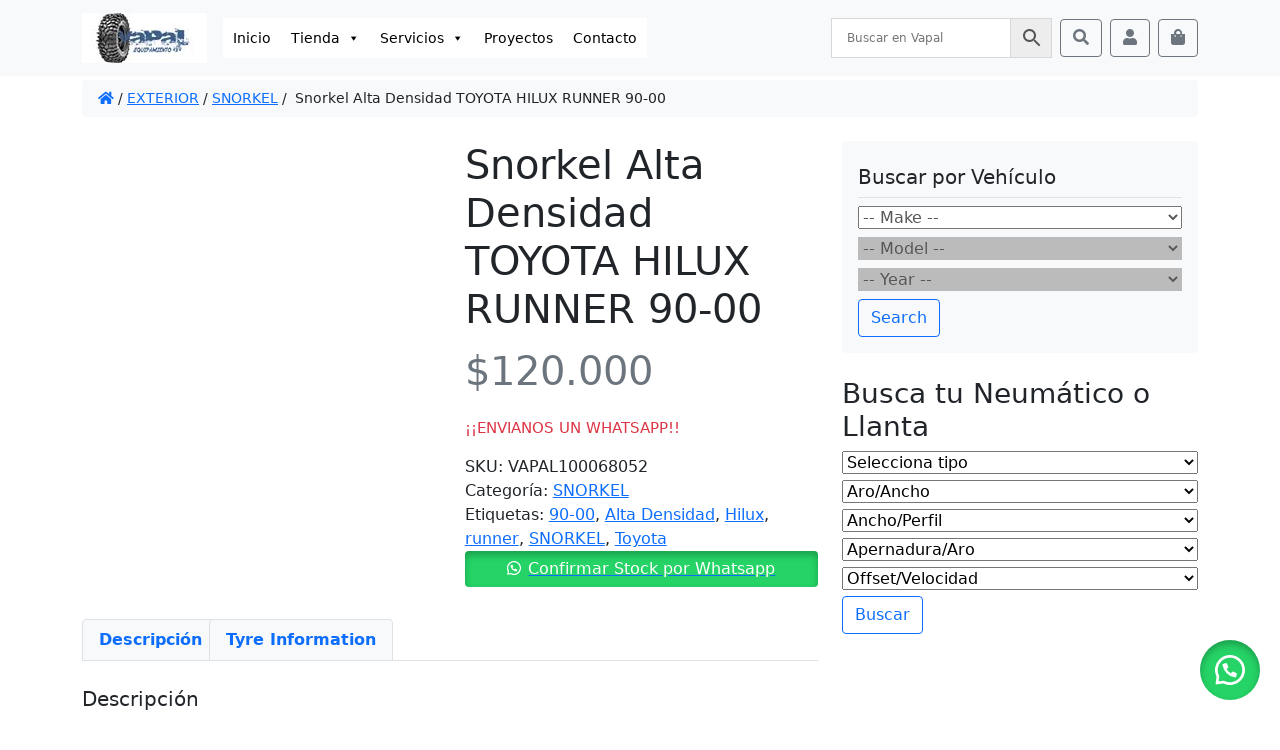

--- FILE ---
content_type: text/html; charset=UTF-8
request_url: https://www.vapal.cl/producto/snorkel-alta-densidad-toyota-hilux-runner-90-00/
body_size: 20062
content:
<!doctype html><html lang="es-CL" prefix="og: https://ogp.me/ns#"><head><script data-no-optimize="1">var litespeed_docref=sessionStorage.getItem("litespeed_docref");litespeed_docref&&(Object.defineProperty(document,"referrer",{get:function(){return litespeed_docref}}),sessionStorage.removeItem("litespeed_docref"));</script> <meta charset="UTF-8"><meta name="viewport" content="width=device-width, initial-scale=1"><link rel="profile" href="https://gmpg.org/xfn/11"><link rel="apple-touch-icon" sizes="180x180" href="https://www.vapal.cl/wp-content/themes/bootcommerce-child-main/img/favicon/apple-touch-icon.png"><link rel="icon" type="image/png" sizes="32x32" href="https://www.vapal.cl/wp-content/themes/bootcommerce-child-main/img/favicon/favicon-32x32.png"><link rel="icon" type="image/png" sizes="16x16" href="https://www.vapal.cl/wp-content/themes/bootcommerce-child-main/img/favicon/favicon-16x16.png"><link rel="manifest" href="https://www.vapal.cl/wp-content/themes/bootcommerce-child-main/img/favicon/site.webmanifest"><link rel="mask-icon" href="https://www.vapal.cl/wp-content/themes/bootcommerce-child-main/img/favicon/favicon.ico" ><meta name="msapplication-TileColor" content="#ffffff"><meta name="theme-color" content="#ffffff">
 <script id="google_gtagjs-js-consent-mode-data-layer" type="litespeed/javascript">window.dataLayer=window.dataLayer||[];function gtag(){dataLayer.push(arguments)}
gtag('consent','default',{"ad_personalization":"denied","ad_storage":"denied","ad_user_data":"denied","analytics_storage":"denied","functionality_storage":"denied","security_storage":"denied","personalization_storage":"denied","region":["AT","BE","BG","CH","CY","CZ","DE","DK","EE","ES","FI","FR","GB","GR","HR","HU","IE","IS","IT","LI","LT","LU","LV","MT","NL","NO","PL","PT","RO","SE","SI","SK"],"wait_for_update":500});window._googlesitekitConsentCategoryMap={"statistics":["analytics_storage"],"marketing":["ad_storage","ad_user_data","ad_personalization"],"functional":["functionality_storage","security_storage"],"preferences":["personalization_storage"]};window._googlesitekitConsents={"ad_personalization":"denied","ad_storage":"denied","ad_user_data":"denied","analytics_storage":"denied","functionality_storage":"denied","security_storage":"denied","personalization_storage":"denied","region":["AT","BE","BG","CH","CY","CZ","DE","DK","EE","ES","FI","FR","GB","GR","HR","HU","IE","IS","IT","LI","LT","LU","LV","MT","NL","NO","PL","PT","RO","SE","SI","SK"],"wait_for_update":500}</script> <title>Snorkel Alta Densidad TOYOTA HILUX RUNNER 90-00 | VAPAL</title><meta name="description" content="Snorkel Alta Densidad TOYOTA HILUX RUNNER 90-00 | VAPAL"/><meta name="robots" content="index, follow, max-snippet:-1, max-video-preview:-1, max-image-preview:large"/><link rel="canonical" href="https://www.vapal.cl/producto/snorkel-alta-densidad-toyota-hilux-runner-90-00/" /><meta property="og:locale" content="es_ES" /><meta property="og:type" content="product" /><meta property="og:title" content="Snorkel Alta Densidad TOYOTA HILUX RUNNER 90-00 | VAPAL" /><meta property="og:description" content="Snorkel Alta Densidad TOYOTA HILUX RUNNER 90-00 | VAPAL" /><meta property="og:url" content="https://www.vapal.cl/producto/snorkel-alta-densidad-toyota-hilux-runner-90-00/" /><meta property="og:site_name" content="VAPAL" /><meta property="og:updated_time" content="2023-05-30T13:39:51-03:00" /><meta property="og:image" content="https://www.vapal.cl/wp-content/uploads/2023/05/Captura-de-pantalla-2023-05-30-a-las-11.39.30-a.m.-2.png" /><meta property="og:image:secure_url" content="https://www.vapal.cl/wp-content/uploads/2023/05/Captura-de-pantalla-2023-05-30-a-las-11.39.30-a.m.-2.png" /><meta property="og:image:width" content="619" /><meta property="og:image:height" content="517" /><meta property="og:image:alt" content="Snorkel Alta Densidad TOYOTA HILUX RUNNER 90-00" /><meta property="og:image:type" content="image/png" /><meta property="product:price:amount" content="120000" /><meta property="product:price:currency" content="CLP" /><meta name="twitter:card" content="summary_large_image" /><meta name="twitter:title" content="Snorkel Alta Densidad TOYOTA HILUX RUNNER 90-00 | VAPAL" /><meta name="twitter:description" content="Snorkel Alta Densidad TOYOTA HILUX RUNNER 90-00 | VAPAL" /><meta name="twitter:image" content="https://www.vapal.cl/wp-content/uploads/2023/05/Captura-de-pantalla-2023-05-30-a-las-11.39.30-a.m.-2.png" /><meta name="twitter:label1" content="Precio" /><meta name="twitter:data1" content="&#036;120.000" /><meta name="twitter:label2" content="Disponibilidad" /><meta name="twitter:data2" content="¡¡ENVIANOS UN WHATSAPP!!" /> <script type="application/ld+json" class="rank-math-schema">{"@context":"https://schema.org","@graph":[{"@type":"Place","@id":"https://www.vapal.cl/#place","address":{"@type":"PostalAddress","streetAddress":"Lo Barnechea","addressLocality":"Santiago","addressRegion":"Metropolitana"}},{"@type":["AutomotiveBusiness","Organization"],"@id":"https://www.vapal.cl/#organization","name":"VAPAL Equipamiento 4x4","url":"https://www.vapal.cl","sameAs":["https://www.facebook.com/vapal4x4/","https://www.instagram.com/vapal.cl/","https://youtube.com/channel/UC8f6nBzuWX5aQkoWcD0osJQ"],"email":"Contacto@vapal.cl","address":{"@type":"PostalAddress","streetAddress":"Lo Barnechea","addressLocality":"Santiago","addressRegion":"Metropolitana"},"openingHours":["Monday,Tuesday,Wednesday,Thursday,Friday 09:00-18:00"],"description":"Tienda de equipamiento Off Road: Tu mejor amigo 4x4","location":{"@id":"https://www.vapal.cl/#place"},"telephone":"+56922559093"},{"@type":"WebSite","@id":"https://www.vapal.cl/#website","url":"https://www.vapal.cl","name":"VAPAL","alternateName":"Vapal Equipamiento 4x4","publisher":{"@id":"https://www.vapal.cl/#organization"},"inLanguage":"es-CL"},{"@type":"ImageObject","@id":"https://www.vapal.cl/wp-content/uploads/2023/05/Captura-de-pantalla-2023-05-30-a-las-11.39.30-a.m.-2.png","url":"https://www.vapal.cl/wp-content/uploads/2023/05/Captura-de-pantalla-2023-05-30-a-las-11.39.30-a.m.-2.png","width":"619","height":"517","inLanguage":"es-CL"},{"@type":"BreadcrumbList","@id":"https://www.vapal.cl/producto/snorkel-alta-densidad-toyota-hilux-runner-90-00/#breadcrumb","itemListElement":[{"@type":"ListItem","position":"1","item":{"@id":"https://www.vapal.cl","name":"Portada"}},{"@type":"ListItem","position":"2","item":{"@id":"https://www.vapal.cl/categoria-producto/exterior/snorkel/","name":"SNORKEL"}},{"@type":"ListItem","position":"3","item":{"@id":"https://www.vapal.cl/producto/snorkel-alta-densidad-toyota-hilux-runner-90-00/","name":"Snorkel Alta Densidad TOYOTA HILUX RUNNER 90-00"}}]},{"@type":"ItemPage","@id":"https://www.vapal.cl/producto/snorkel-alta-densidad-toyota-hilux-runner-90-00/#webpage","url":"https://www.vapal.cl/producto/snorkel-alta-densidad-toyota-hilux-runner-90-00/","name":"Snorkel Alta Densidad TOYOTA HILUX RUNNER 90-00 | VAPAL","datePublished":"2023-05-30T13:06:05-03:00","dateModified":"2023-05-30T13:39:51-03:00","isPartOf":{"@id":"https://www.vapal.cl/#website"},"primaryImageOfPage":{"@id":"https://www.vapal.cl/wp-content/uploads/2023/05/Captura-de-pantalla-2023-05-30-a-las-11.39.30-a.m.-2.png"},"inLanguage":"es-CL","breadcrumb":{"@id":"https://www.vapal.cl/producto/snorkel-alta-densidad-toyota-hilux-runner-90-00/#breadcrumb"}},{"@type":"Product","name":"Snorkel Alta Densidad TOYOTA HILUX RUNNER 90-00 | VAPAL","description":"Snorkel Alta Densidad TOYOTA HILUX RUNNER 90-00 | VAPAL","sku":"VAPAL100068052","category":"EXTERIOR &gt; SNORKEL","mainEntityOfPage":{"@id":"https://www.vapal.cl/producto/snorkel-alta-densidad-toyota-hilux-runner-90-00/#webpage"},"image":[{"@type":"ImageObject","url":"https://www.vapal.cl/wp-content/uploads/2023/05/Captura-de-pantalla-2023-05-30-a-las-11.39.30-a.m.-2.png","height":"517","width":"619"}],"offers":{"@type":"Offer","price":"120000","priceCurrency":"CLP","priceValidUntil":"2027-12-31","availability":"http://schema.org/OutOfStock","itemCondition":"NewCondition","url":"https://www.vapal.cl/producto/snorkel-alta-densidad-toyota-hilux-runner-90-00/","seller":{"@type":"Organization","@id":"https://www.vapal.cl/","name":"VAPAL","url":"https://www.vapal.cl","logo":""}},"@id":"https://www.vapal.cl/producto/snorkel-alta-densidad-toyota-hilux-runner-90-00/#richSnippet"}]}</script> <link rel='dns-prefetch' href='//www.googletagmanager.com' /><link rel="alternate" type="application/rss+xml" title="VAPAL &raquo; Feed" href="https://www.vapal.cl/feed/" /><link rel="alternate" type="application/rss+xml" title="VAPAL &raquo; Feed de comentarios" href="https://www.vapal.cl/comments/feed/" /><link rel="alternate" title="oEmbed (JSON)" type="application/json+oembed" href="https://www.vapal.cl/wp-json/oembed/1.0/embed?url=https%3A%2F%2Fwww.vapal.cl%2Fproducto%2Fsnorkel-alta-densidad-toyota-hilux-runner-90-00%2F" /><link rel="alternate" title="oEmbed (XML)" type="text/xml+oembed" href="https://www.vapal.cl/wp-json/oembed/1.0/embed?url=https%3A%2F%2Fwww.vapal.cl%2Fproducto%2Fsnorkel-alta-densidad-toyota-hilux-runner-90-00%2F&#038;format=xml" /><link data-optimized="2" rel="stylesheet" href="https://www.vapal.cl/wp-content/litespeed/css/14be72e215450357327bc7ab65cfac79.css?ver=deeeb" /><link rel="preload" as="image" href="https://www.vapal.cl/wp-content/themes/bootcommerce-child-main/img/logo/logo3.jpg"><link rel="preload" as="image" href="https://www.vapal.cl/wp-content/themes/bootcommerce-child-main/img/logo/logo3.jpg"><script id="woocommerce-google-analytics-integration-gtag-js-after" type="litespeed/javascript">window.dataLayer=window.dataLayer||[];function gtag(){dataLayer.push(arguments)}
for(const mode of[{"analytics_storage":"denied","ad_storage":"denied","ad_user_data":"denied","ad_personalization":"denied","region":["AT","BE","BG","HR","CY","CZ","DK","EE","FI","FR","DE","GR","HU","IS","IE","IT","LV","LI","LT","LU","MT","NL","NO","PL","PT","RO","SK","SI","ES","SE","GB","CH"]}]||[]){gtag("consent","default",{"wait_for_update":500,...mode})}
gtag("js",new Date());gtag("set","developer_id.dOGY3NW",!0);gtag("config","G-6MT7EYKRFM",{"track_404":!0,"allow_google_signals":!0,"logged_in":!1,"linker":{"domains":[],"allow_incoming":!1},"custom_map":{"dimension1":"logged_in"}})</script> <script type="litespeed/javascript" data-src="https://www.vapal.cl/wp-includes/js/jquery/jquery.min.js" id="jquery-core-js"></script> 
 <script type="litespeed/javascript" data-src="https://www.googletagmanager.com/gtag/js?id=G-4LP2GRQKP3" id="google_gtagjs-js"></script> <script id="google_gtagjs-js-after" type="litespeed/javascript">window.dataLayer=window.dataLayer||[];function gtag(){dataLayer.push(arguments)}
gtag("set","linker",{"domains":["www.vapal.cl"]});gtag("js",new Date());gtag("set","developer_id.dZTNiMT",!0);gtag("config","G-4LP2GRQKP3",{"googlesitekit_post_type":"product"})</script> <link rel="https://api.w.org/" href="https://www.vapal.cl/wp-json/" /><link rel="alternate" title="JSON" type="application/json" href="https://www.vapal.cl/wp-json/wp/v2/product/68052" /><link rel="EditURI" type="application/rsd+xml" title="RSD" href="https://www.vapal.cl/xmlrpc.php?rsd" /><meta name="generator" content="Site Kit by Google 1.170.0" /><style>.floating_button {
			margin-top: px !important;
			margin-right: px !important;
			margin-bottom: px !important;
			margin-left: px !important;

			padding-top: px !important;
			padding-right: px !important;
			padding-bottom: px !important;
			padding-left: px !important;

			position: fixed !important;
			width: 60px !important;
			height: 60px !important;
			bottom: 20px !important;
			background-color: #25D366 !important;
			color: #ffffff !important;
			border-radius: 50% !important;
			display: flex !important;
			align-items: center !important;
			justify-content: center !important;
			box-shadow: 0 8px 25px -5px rgba(45, 62, 79, .3) !important;
			z-index: 9999999 !important;
			text-decoration: none !important;
			right: 20px !important;
		}

		/* Hide the old :before pseudo-element to prevent duplicate icons */
		.floating_button:before {
			display: none !important;
			content: none !important;
		}

		.floating_button_icon {
			display: block !important;
			width: 30px !important;
			height: 30px !important;
			margin-top: px !important;
			margin-right: px !important;
			margin-bottom: px !important;
			margin-left: px !important;
			padding-top: px !important;
			padding-right: px !important;
			padding-bottom: px !important;
			padding-left: px !important;
			background-image: url('data:image/svg+xml;utf8,<svg xmlns="http://www.w3.org/2000/svg" viewBox="0 0 24 24" width="30px" height="30px"><path fill="%23fff" d="M3.516 3.516c4.686-4.686 12.284-4.686 16.97 0 4.686 4.686 4.686 12.283 0 16.97a12.004 12.004 0 01-13.754 2.299l-5.814.735a.392.392 0 01-.438-.44l.748-5.788A12.002 12.002 0 013.517 3.517zm3.61 17.043l.3.158a9.846 9.846 0 0011.534-1.758c3.843-3.843 3.843-10.074 0-13.918-3.843-3.843-10.075-3.843-13.918 0a9.846 9.846 0 00-1.747 11.554l.16.303-.51 3.942a.196.196 0 00.219.22l3.961-.501zm6.534-7.003l-.933 1.164a9.843 9.843 0 01-3.497-3.495l1.166-.933a.792.792 0 00.23-.94L9.561 6.96a.793.793 0 00-.924-.445 1291.6 1291.6 0 00-2.023.524.797.797 0 00-.588.88 11.754 11.754 0 0010.005 10.005.797.797 0 00.88-.587l.525-2.023a.793.793 0 00-.445-.923L14.6 13.327a.792.792 0 00-.94.23z"/></svg>') !important;
			background-repeat: no-repeat !important;
			background-position: center !important;
			background-size: contain !important;
		}

		.label-container {
			position: fixed !important;
			bottom: 33px !important;
			display: table !important;
			visibility: hidden !important;
			z-index: 9999999 !important;
		}

		.label-text {
			color: #43474e !important;
			background: #f5f7f9 !important;
			display: inline-block !important;
			padding: 7px !important;
			border-radius: 3px !important;
			font-size: 14px !important;
			bottom: 15px !important;
		}

		a.floating_button:hover div.label-container,
		a.floating_button:hover div.label-text {
			visibility: visible !important;
			opacity: 1 !important;
		}

		@media only screen and (max-width: 480px) {
			.floating_button {
				bottom: 10px !important;
				right: 10px !important;
			}
		}</style><meta name="google-site-verification" content="Ou3kMRwttvcHkrWhGKMl9qlP3ni1pBbIfZE_5jXOOFA" />
<noscript><style>.woocommerce-product-gallery{ opacity: 1 !important; }</style></noscript><meta name="google-adsense-platform-account" content="ca-host-pub-2644536267352236"><meta name="google-adsense-platform-domain" content="sitekit.withgoogle.com"><link rel="icon" href="https://www.vapal.cl/wp-content/uploads/2022/04/cropped-favicon-32x32.jpg" sizes="32x32" /><link rel="icon" href="https://www.vapal.cl/wp-content/uploads/2022/04/cropped-favicon-192x192.jpg" sizes="192x192" /><link rel="apple-touch-icon" href="https://www.vapal.cl/wp-content/uploads/2022/04/cropped-favicon-180x180.jpg" /><meta name="msapplication-TileImage" content="https://www.vapal.cl/wp-content/uploads/2022/04/cropped-favicon-270x270.jpg" /></head><body data-rsssl=1 class="wp-singular product-template-default single single-product postid-68052 wp-theme-bootscore-main wp-child-theme-bootcommerce-child-main theme-bootscore-main woocommerce woocommerce-page woocommerce-no-js mega-menu-main-menu"><div id="to-top"></div><div id="page" class="site"><header id="masthead" class="site-header"><div class="fixed-top bg-light"><nav id="nav-main" class="navbar navbar-expand-lg navbar-light"><div class="container">
<a class="navbar-brand xs d-md-none" href="https://www.vapal.cl"><img src="https://www.vapal.cl/wp-content/themes/bootcommerce-child-main/img/logo/logo3.jpg" alt="logo" class="logo xs" fetchpriority="high" decoding="sync"></a>
<a class="navbar-brand md d-none d-md-block" href="https://www.vapal.cl"><img src="https://www.vapal.cl/wp-content/themes/bootcommerce-child-main/img/logo/logo3.jpg" alt="logo" class="logo md" fetchpriority="high" decoding="sync"></a><div class="offcanvas offcanvas-end" tabindex="-1" id="offcanvas-navbar"><div class="offcanvas-header bg-light">
<span class="h5 mb-0">Menu</span>
<button type="button" class="btn-close text-reset" data-bs-dismiss="offcanvas" aria-label="Close"></button></div><div class="offcanvas-body"><div id="mega-menu-wrap-main-menu" class="mega-menu-wrap"><div class="mega-menu-toggle"><div class="mega-toggle-blocks-left"></div><div class="mega-toggle-blocks-center"></div><div class="mega-toggle-blocks-right"><div class='mega-toggle-block mega-menu-toggle-animated-block mega-toggle-block-0' id='mega-toggle-block-0'><button aria-label="Toggle Menu" class="mega-toggle-animated mega-toggle-animated-slider" type="button" aria-expanded="false">
<span class="mega-toggle-animated-box">
<span class="mega-toggle-animated-inner"></span>
</span>
</button></div></div></div><ul id="mega-menu-main-menu" class="mega-menu max-mega-menu mega-menu-horizontal mega-no-js" data-event="hover" data-effect="fade_up" data-effect-speed="200" data-effect-mobile="disabled" data-effect-speed-mobile="0" data-mobile-force-width="false" data-second-click="go" data-document-click="collapse" data-vertical-behaviour="standard" data-breakpoint="768" data-unbind="true" data-mobile-state="collapse_all" data-mobile-direction="vertical" data-hover-intent-timeout="300" data-hover-intent-interval="100"><li class="mega-menu-item mega-menu-item-type-post_type mega-menu-item-object-page mega-menu-item-home mega-align-bottom-left mega-menu-flyout mega-menu-item-940" id="mega-menu-item-940"><a class="mega-menu-link" href="https://www.vapal.cl/" tabindex="0">Inicio</a></li><li class="mega-menu-item mega-menu-item-type-post_type mega-menu-item-object-page mega-menu-item-has-children mega-current_page_parent mega-align-bottom-left mega-menu-flyout mega-menu-item-941" id="mega-menu-item-941"><a class="mega-menu-link" href="https://www.vapal.cl/shop/" aria-expanded="false" tabindex="0">Tienda<span class="mega-indicator" aria-hidden="true"></span></a><ul class="mega-sub-menu"><li class="mega-menu-item mega-menu-item-type-custom mega-menu-item-object-custom mega-menu-item-has-children mega-menu-item-8887" id="mega-menu-item-8887"><a class="mega-menu-link" href="https://www.vapal.cl/categoria-producto/exterior/" aria-expanded="false">ACCESORIOS EXTERIOR<span class="mega-indicator" aria-hidden="true"></span></a><ul class="mega-sub-menu"><li class="mega-menu-item mega-menu-item-type-taxonomy mega-menu-item-object-product_cat mega-menu-item-4724" id="mega-menu-item-4724"><a class="mega-menu-link" href="https://www.vapal.cl/categoria-producto/bumpers/">BUMPERS</a></li><li class="mega-menu-item mega-menu-item-type-custom mega-menu-item-object-custom mega-menu-item-8888" id="mega-menu-item-8888"><a class="mega-menu-link" href="https://www.vapal.cl/categoria-producto/exterior/capot/">CAPOT</a></li><li class="mega-menu-item mega-menu-item-type-custom mega-menu-item-object-custom mega-menu-item-8889" id="mega-menu-item-8889"><a class="mega-menu-link" href="https://www.vapal.cl/categoria-producto/exterior/fenders/">FENDERS</a></li><li class="mega-menu-item mega-menu-item-type-custom mega-menu-item-object-custom mega-menu-item-8920" id="mega-menu-item-8920"><a class="mega-menu-link" href="https://www.vapal.cl/categoria-producto/proteccion/jaulas/">JAULAS</a></li><li class="mega-menu-item mega-menu-item-type-custom mega-menu-item-object-custom mega-menu-item-8919" id="mega-menu-item-8919"><a class="mega-menu-link" href="https://www.vapal.cl/categoria-producto/proteccion/rocksliders/">ROCKSLIDERS</a></li><li class="mega-menu-item mega-menu-item-type-taxonomy mega-menu-item-object-product_cat mega-menu-item-4723" id="mega-menu-item-4723"><a class="mega-menu-link" href="https://www.vapal.cl/categoria-producto/skid-plates/">SKID PLATES</a></li><li class="mega-menu-item mega-menu-item-type-custom mega-menu-item-object-custom mega-menu-item-8890" id="mega-menu-item-8890"><a class="mega-menu-link" href="https://www.vapal.cl/categoria-producto/exterior/snorkel/">SNORKEL</a></li><li class="mega-menu-item mega-menu-item-type-custom mega-menu-item-object-custom mega-menu-item-8891" id="mega-menu-item-8891"><a class="mega-menu-link" href="https://www.vapal.cl/categoria-producto/exterior/techos/">TECHOS</a></li></ul></li><li class="mega-menu-item mega-menu-item-type-custom mega-menu-item-object-custom mega-menu-item-8892" id="mega-menu-item-8892"><a class="mega-menu-link" href="https://www.vapal.cl/categoria-producto/interior/">ACCESORIOS INTERIOR</a></li><li class="mega-menu-item mega-menu-item-type-custom mega-menu-item-object-custom mega-menu-item-has-children mega-menu-item-8900" id="mega-menu-item-8900"><a class="mega-menu-link" href="https://www.vapal.cl/categoria-producto/drivetrain/" aria-expanded="false">DRIVETRAIN<span class="mega-indicator" aria-hidden="true"></span></a><ul class="mega-sub-menu"><li class="mega-menu-item mega-menu-item-type-custom mega-menu-item-object-custom mega-menu-item-8902" id="mega-menu-item-8902"><a class="mega-menu-link" href="https://www.vapal.cl/categoria-producto/drivetrain/cardanes/">CARDANES</a></li><li class="mega-menu-item mega-menu-item-type-custom mega-menu-item-object-custom mega-menu-item-8903" id="mega-menu-item-8903"><a class="mega-menu-link" href="https://www.vapal.cl/categoria-producto/drivetrain/diferenciales/">DIFERENCIALES</a></li><li class="mega-menu-item mega-menu-item-type-custom mega-menu-item-object-custom mega-menu-item-8901" id="mega-menu-item-8901"><a class="mega-menu-link" href="https://www.vapal.cl/categoria-producto/drivetrain/ejes/">EJES</a></li></ul></li><li class="mega-menu-item mega-menu-item-type-custom mega-menu-item-object-custom mega-menu-item-has-children mega-menu-item-8898" id="mega-menu-item-8898"><a class="mega-menu-link" href="https://www.vapal.cl/categoria-producto/enganches/" aria-expanded="false">ENGANCHES<span class="mega-indicator" aria-hidden="true"></span></a><ul class="mega-sub-menu"><li class="mega-menu-item mega-menu-item-type-custom mega-menu-item-object-custom mega-menu-item-8899" id="mega-menu-item-8899"><a class="mega-menu-link" href="https://www.vapal.cl/categoria-producto/enganches/acoples/">ACOPLES</a></li></ul></li><li class="mega-menu-item mega-menu-item-type-taxonomy mega-menu-item-object-product_cat mega-menu-item-has-children mega-menu-item-4990" id="mega-menu-item-4990"><a class="mega-menu-link" href="https://www.vapal.cl/categoria-producto/llantas-todo-terreno/" aria-expanded="false">LLANTAS<span class="mega-indicator" aria-hidden="true"></span></a><ul class="mega-sub-menu"><li class="mega-menu-item mega-menu-item-type-custom mega-menu-item-object-custom mega-menu-item-8904" id="mega-menu-item-8904"><a class="mega-menu-link" href="https://www.vapal.cl/categoria-producto/llantas/seguridad/">ANTI ROBO</a></li><li class="mega-menu-item mega-menu-item-type-custom mega-menu-item-object-custom mega-menu-item-8907" id="mega-menu-item-8907"><a class="mega-menu-link" href="https://www.vapal.cl/categoria-producto/llantas/desplazadores/">DESPLAZADORES</a></li></ul></li><li class="mega-menu-item mega-menu-item-type-taxonomy mega-menu-item-object-product_cat mega-menu-item-4725" id="mega-menu-item-4725"><a class="mega-menu-link" href="https://www.vapal.cl/categoria-producto/neumaticos/">NEUMÁTICOS</a></li><li class="mega-menu-item mega-menu-item-type-custom mega-menu-item-object-custom mega-menu-item-has-children mega-menu-item-8893" id="mega-menu-item-8893"><a class="mega-menu-link" href="https://www.vapal.cl/categoria-producto/outdoor/" aria-expanded="false">OUTDOOR<span class="mega-indicator" aria-hidden="true"></span></a><ul class="mega-sub-menu"><li class="mega-menu-item mega-menu-item-type-taxonomy mega-menu-item-object-product_cat mega-menu-item-72490" id="mega-menu-item-72490"><a class="mega-menu-link" href="https://www.vapal.cl/categoria-producto/outdoor/carpas-y-toldos/">Carpas y Toldos</a></li><li class="mega-menu-item mega-menu-item-type-taxonomy mega-menu-item-object-product_cat mega-menu-item-72491" id="mega-menu-item-72491"><a class="mega-menu-link" href="https://www.vapal.cl/categoria-producto/outdoor/refrigeradores-y-cooler/">Refrigeradores y Cooler</a></li><li class="mega-menu-item mega-menu-item-type-taxonomy mega-menu-item-object-product_cat mega-menu-item-72488" id="mega-menu-item-72488"><a class="mega-menu-link" href="https://www.vapal.cl/categoria-producto/outdoor/energia-overland/">Energia Overland</a></li></ul></li><li class="mega-menu-item mega-menu-item-type-custom mega-menu-item-object-custom mega-menu-item-has-children mega-menu-item-8908" id="mega-menu-item-8908"><a class="mega-menu-link" href="https://www.vapal.cl/categoria-producto/potenciacion/" aria-expanded="false">POTENCIACIÓN<span class="mega-indicator" aria-hidden="true"></span></a><ul class="mega-sub-menu"><li class="mega-menu-item mega-menu-item-type-custom mega-menu-item-object-custom mega-menu-item-8909" id="mega-menu-item-8909"><a class="mega-menu-link" href="https://www.vapal.cl/categoria-producto/potenciacion/admision/">ADMISIÓN</a></li><li class="mega-menu-item mega-menu-item-type-custom mega-menu-item-object-custom mega-menu-item-8910" id="mega-menu-item-8910"><a class="mega-menu-link" href="https://www.vapal.cl/categoria-producto/potenciacion/electronica/">ELECTRÓNICA</a></li><li class="mega-menu-item mega-menu-item-type-custom mega-menu-item-object-custom mega-menu-item-8916" id="mega-menu-item-8916"><a class="mega-menu-link" href="https://www.vapal.cl/categoria-producto/potenciacion/enfriamiento/">ENFRIAMIENTO</a></li><li class="mega-menu-item mega-menu-item-type-custom mega-menu-item-object-custom mega-menu-item-8917" id="mega-menu-item-8917"><a class="mega-menu-link" href="https://www.vapal.cl/categoria-producto/potenciacion/escape/">ESCAPES</a></li><li class="mega-menu-item mega-menu-item-type-custom mega-menu-item-object-custom mega-menu-item-8918" id="mega-menu-item-8918"><a class="mega-menu-link" href="https://www.vapal.cl/categoria-producto/potenciacion/medidores/">MEDIDORES</a></li></ul></li><li class="mega-menu-item mega-menu-item-type-custom mega-menu-item-object-custom mega-menu-item-has-children mega-menu-item-8894" id="mega-menu-item-8894"><a class="mega-menu-link" href="https://www.vapal.cl/categoria-producto/rescate/" aria-expanded="false">RESCATE<span class="mega-indicator" aria-hidden="true"></span></a><ul class="mega-sub-menu"><li class="mega-menu-item mega-menu-item-type-custom mega-menu-item-object-custom mega-menu-item-8895" id="mega-menu-item-8895"><a class="mega-menu-link" href="https://www.vapal.cl/categoria-producto/rescate/accesorios-rescate/">ACCESORIOS</a></li><li class="mega-menu-item mega-menu-item-type-custom mega-menu-item-object-custom mega-menu-item-8896" id="mega-menu-item-8896"><a class="mega-menu-link" href="https://www.vapal.cl/categoria-producto/rescate/bidones/">BIDONES</a></li><li class="mega-menu-item mega-menu-item-type-custom mega-menu-item-object-custom mega-menu-item-8897" id="mega-menu-item-8897"><a class="mega-menu-link" href="https://www.vapal.cl/categoria-producto/rescate/winches/">WINCHES</a></li></ul></li><li class="mega-menu-item mega-menu-item-type-taxonomy mega-menu-item-object-product_cat mega-menu-item-has-children mega-menu-item-4068" id="mega-menu-item-4068"><a class="mega-menu-link" href="https://www.vapal.cl/categoria-producto/suspension-vapal/" aria-expanded="false">SUSPENSIÓN Vapal<span class="mega-indicator" aria-hidden="true"></span></a><ul class="mega-sub-menu"><li class="mega-menu-item mega-menu-item-type-custom mega-menu-item-object-custom mega-menu-item-8921" id="mega-menu-item-8921"><a class="mega-menu-link" href="https://www.vapal.cl/categoria-producto/suspension/accesorios-suspension/">ACCESORIOS</a></li><li class="mega-menu-item mega-menu-item-type-custom mega-menu-item-object-custom mega-menu-item-8922" id="mega-menu-item-8922"><a class="mega-menu-link" href="https://www.vapal.cl/categoria-producto/suspension/amortiguadores/">AMORTIGUADORES</a></li><li class="mega-menu-item mega-menu-item-type-custom mega-menu-item-object-custom mega-menu-item-8923" id="mega-menu-item-8923"><a class="mega-menu-link" href="https://www.vapal.cl/categoria-producto/suspension/kits-suspension/">KITS SUSPENSIÓN</a></li><li class="mega-menu-item mega-menu-item-type-custom mega-menu-item-object-custom mega-menu-item-8924" id="mega-menu-item-8924"><a class="mega-menu-link" href="https://www.vapal.cl/categoria-producto/suspension/full-lift-kit/">KITS LEVANTE</a></li><li class="mega-menu-item mega-menu-item-type-custom mega-menu-item-object-custom mega-menu-item-8925" id="mega-menu-item-8925"><a class="mega-menu-link" href="https://www.vapal.cl/categoria-producto/suspension/leveling/">LEVELING KITS</a></li></ul></li></ul></li><li class="mega-menu-item mega-menu-item-type-post_type mega-menu-item-object-page mega-menu-item-has-children mega-align-bottom-left mega-menu-flyout mega-menu-item-66747" id="mega-menu-item-66747"><a class="mega-menu-link" href="https://www.vapal.cl/servicios/" aria-expanded="false" tabindex="0">Servicios<span class="mega-indicator" aria-hidden="true"></span></a><ul class="mega-sub-menu"><li class="mega-menu-item mega-menu-item-type-post_type mega-menu-item-object-page mega-menu-item-66758" id="mega-menu-item-66758"><a class="mega-menu-link" href="https://www.vapal.cl/servicios/mantencion-por-kilometraje/">Mantención por Kilometraje</a></li><li class="mega-menu-item mega-menu-item-type-post_type mega-menu-item-object-page mega-menu-item-66757" id="mega-menu-item-66757"><a class="mega-menu-link" href="https://www.vapal.cl/servicios/cambio-de-aceite/">Cambio de Aceite</a></li><li class="mega-menu-item mega-menu-item-type-post_type mega-menu-item-object-page mega-menu-item-66756" id="mega-menu-item-66756"><a class="mega-menu-link" href="https://www.vapal.cl/servicios/cambio-y-mantencion-de-frenos/">Cambio y mantención de frenos</a></li><li class="mega-menu-item mega-menu-item-type-post_type mega-menu-item-object-page mega-menu-item-66755" id="mega-menu-item-66755"><a class="mega-menu-link" href="https://www.vapal.cl/servicios/tren-delantero/">Tren delantero</a></li><li class="mega-menu-item mega-menu-item-type-post_type mega-menu-item-object-page mega-menu-item-66754" id="mega-menu-item-66754"><a class="mega-menu-link" href="https://www.vapal.cl/servicios/alineacion/">Alineación</a></li><li class="mega-menu-item mega-menu-item-type-post_type mega-menu-item-object-page mega-menu-item-66753" id="mega-menu-item-66753"><a class="mega-menu-link" href="https://www.vapal.cl/servicios/montaje-y-balanceo/">Montaje y Balanceo</a></li><li class="mega-menu-item mega-menu-item-type-post_type mega-menu-item-object-page mega-menu-item-66752" id="mega-menu-item-66752"><a class="mega-menu-link" href="https://www.vapal.cl/servicios/scanner-automotriz/">Scanner Automotriz</a></li><li class="mega-menu-item mega-menu-item-type-post_type mega-menu-item-object-page mega-menu-item-66749" id="mega-menu-item-66749"><a class="mega-menu-link" href="https://www.vapal.cl/servicios/revision-precompra-automotriz/">Revisión Precompra Automotriz</a></li><li class="mega-menu-item mega-menu-item-type-post_type mega-menu-item-object-page mega-menu-item-66748" id="mega-menu-item-66748"><a class="mega-menu-link" href="https://www.vapal.cl/servicios/revision-general/">Revisión General</a></li></ul></li><li class="mega-menu-item mega-menu-item-type-custom mega-menu-item-object-custom mega-align-bottom-left mega-menu-flyout mega-menu-item-60177" id="mega-menu-item-60177"><a class="mega-menu-link" href="https://www.instagram.com/vapal.cl" tabindex="0">Proyectos</a></li><li class="mega-menu-item mega-menu-item-type-post_type mega-menu-item-object-page mega-align-bottom-left mega-menu-flyout mega-menu-item-1116" id="mega-menu-item-1116"><a class="mega-menu-link" href="https://www.vapal.cl/contacto/" tabindex="0">Contacto</a></li></ul></div></div></div><div class="header-actions d-flex align-items-center"><div class="top-nav-widget"><div><div class="widget_text ms-3"><div class="widget-title d-none">Buscar en Vapal</div><div class="textwidget custom-html-widget"><div class="aws-container" data-id="1" data-url="/?wc-ajax=aws_action" data-siteurl="https://www.vapal.cl" data-lang="" data-show-loader="true" data-show-more="true" data-ajax-search="true" data-show-page="true" data-show-clear="true" data-mobile-screen="false" data-buttons-order="2" data-target-blank="false" data-use-analytics="true" data-min-chars="3" data-filters="" data-init-filter="1" data-timeout="300" data-notfound="Nada encontrado" data-more="Ver todos los resultados" data-is-mobile="false" data-page-id="68052" data-tax="" data-sku="SKU: " data-item-added="Item added" data-sale-badge="Sale!" ><form class="aws-search-form" action="https://www.vapal.cl/" method="get" role="search" ><div class="aws-wrapper"><label class="aws-search-label" for="69766e2492c7f">Buscar en Vapal</label><input  type="search" name="s" id="69766e2492c7f" value="" class="aws-search-field" placeholder="Buscar en Vapal" autocomplete="off" /><input type="hidden" name="post_type" value="product"><input type="hidden" name="type_aws" value="true"><input type="hidden" name="aws_id" value="1"><input type="hidden" name="aws_filter" class="awsFilterHidden" value="1"><input type="hidden" name="awscat" class="awsCatHidden" value="Form:1 Filter:All"><div class="aws-search-clear"><span>×</span></div><div class="aws-loader"></div></div><div class="aws-search-btn aws-form-btn"><span class="aws-search-btn_icon"><svg focusable="false" xmlns="http://www.w3.org/2000/svg" viewBox="0 0 24 24" width="24px"><path d="M15.5 14h-.79l-.28-.27C15.41 12.59 16 11.11 16 9.5 16 5.91 13.09 3 9.5 3S3 5.91 3 9.5 5.91 16 9.5 16c1.61 0 3.09-.59 4.23-1.57l.27.28v.79l5 4.99L20.49 19l-4.99-5zm-6 0C7.01 14 5 11.99 5 9.5S7.01 5 9.5 5 14 7.01 14 9.5 11.99 14 9.5 14z"></path></svg></span></div></form></div></div></div></div></div>
<button class="btn btn-outline-secondary ms-1 ms-md-2 top-nav-search-md" type="button" data-bs-toggle="collapse" data-bs-target="#collapse-search" aria-expanded="false" aria-controls="collapse-search">
<i class="fas fa-search"></i><span class="visually-hidden-focusable">Search</span>
</button>
<button class="btn btn-outline-secondary ms-1 ms-md-2" type="button" data-bs-toggle="offcanvas" data-bs-target="#offcanvas-user" aria-controls="offcanvas-user">
<i class="fas fa-user"></i><span class="visually-hidden-focusable">Account</span>
</button>
<button class="btn btn-outline-secondary ms-1 ms-md-2 position-relative" type="button" data-bs-toggle="offcanvas" data-bs-target="#offcanvas-cart" aria-controls="offcanvas-cart">
<i class="fas fa-shopping-bag"></i><span class="visually-hidden-focusable">Cart</span>
<span class="cart-content">
</span>
</button>
<button class="btn btn-outline-secondary d-lg-none ms-1 ms-md-2" type="button" data-bs-toggle="offcanvas" data-bs-target="#offcanvas-navbar" aria-controls="offcanvas-navbar">
<i class="fas fa-bars"></i><span class="visually-hidden-focusable">Menu</span>
</button></div></div></nav><div class="collapse container" id="collapse-search"><div class="mb-2"><div class="top-nav-search"><div  class="dgwt-wcas-search-wrapp dgwt-wcas-has-submit woocommerce dgwt-wcas-style-pirx js-dgwt-wcas-layout-classic dgwt-wcas-layout-classic js-dgwt-wcas-mobile-overlay-enabled"><form class="dgwt-wcas-search-form" role="search" action="https://www.vapal.cl/" method="get"><div class="dgwt-wcas-sf-wrapp">
<label class="screen-reader-text"
for="dgwt-wcas-search-input-1">
Búsqueda de productos			</label><input
id="dgwt-wcas-search-input-1"
type="search"
class="dgwt-wcas-search-input"
name="s"
value=""
placeholder="Buscar productos...!!!"
autocomplete="off"
/><div class="dgwt-wcas-preloader"></div><div class="dgwt-wcas-voice-search"></div><button type="submit"
aria-label="Buscar"
class="dgwt-wcas-search-submit">				<svg
class="dgwt-wcas-ico-magnifier" xmlns="http://www.w3.org/2000/svg" width="18" height="18" viewBox="0 0 18 18">
<path  d=" M 16.722523,17.901412 C 16.572585,17.825208 15.36088,16.670476 14.029846,15.33534 L 11.609782,12.907819 11.01926,13.29667 C 8.7613237,14.783493 5.6172703,14.768302 3.332423,13.259528 -0.07366363,11.010358 -1.0146502,6.5989684 1.1898146,3.2148776
1.5505179,2.6611594 2.4056498,1.7447266 2.9644271,1.3130497 3.4423015,0.94387379 4.3921825,0.48568469 5.1732652,0.2475835 5.886299,0.03022609 6.1341883,0 7.2037391,0 8.2732897,0 8.521179,0.03022609 9.234213,0.2475835 c 0.781083,0.23810119 1.730962,0.69629029 2.208837,1.0654662
0.532501,0.4113763 1.39922,1.3400096 1.760153,1.8858877 1.520655,2.2998531 1.599025,5.3023778 0.199549,7.6451086 -0.208076,0.348322 -0.393306,0.668209 -0.411622,0.710863 -0.01831,0.04265 1.065556,1.18264 2.408603,2.533307 1.343046,1.350666 2.486621,2.574792 2.541278,2.720279 0.282475,0.7519
-0.503089,1.456506 -1.218488,1.092917 z M 8.4027892,12.475062 C 9.434946,12.25579 10.131043,11.855461 10.99416,10.984753 11.554519,10.419467 11.842507,10.042366 12.062078,9.5863882 12.794223,8.0659672 12.793657,6.2652398 12.060578,4.756293 11.680383,3.9737304 10.453587,2.7178427
9.730569,2.3710306 8.6921295,1.8729196 8.3992147,1.807606 7.2037567,1.807606 6.0082984,1.807606 5.7153841,1.87292 4.6769446,2.3710306 3.9539263,2.7178427 2.7271301,3.9737304 2.3469352,4.756293 1.6138384,6.2652398 1.6132726,8.0659672 2.3454252,9.5863882 c 0.4167354,0.8654208 1.5978784,2.0575608
2.4443766,2.4671358 1.0971012,0.530827 2.3890403,0.681561 3.6130134,0.421538 z
"/>
</svg>
</button>
<input type="hidden" name="post_type" value="product"/>
<input type="hidden" name="dgwt_wcas" value="1"/></div></form></div></div></div></div></div><div class="offcanvas offcanvas-start" tabindex="-1" id="offcanvas-user"><div class="offcanvas-header bg-light">
<span class="h5 mb-0">Account</span>
<button type="button" class="btn-close text-reset" data-bs-dismiss="offcanvas" aria-label="Close"></button></div><div class="offcanvas-body"><div class="my-offcanvas-account"><div id="customer_login_1"><div class="login"><p class="h2">Acceder</p><div class="card mt-3 mb-4"><form class="card-body" method="post"><p class="woocommerce-form-row woocommerce-form-row--wide form-row form-row-wide">
<label for="username_1">Nombre de usuario o correo electrónico&nbsp;<span class="required">*</span></label>
<input type="text" class="woocommerce-Input woocommerce-Input--text input-text form-control" name="username" id="username_1" autocomplete="username" value="" /></p><p class="woocommerce-form-row woocommerce-form-row--wide form-row form-row-wide">
<label for="password_1">Contraseña&nbsp;<span class="required">*</span></label>
<input class="woocommerce-Input woocommerce-Input--text input-text form-control" type="password" name="password" id="password_1" autocomplete="current-password" /></p><p class="form-check mb-3">
<input name="rememberme" type="checkbox" class="form-check-input" id="rememberme_1" value="forever" />
<label class="form-check-label" for="rememberme_1">Recuérdame</label></p><p class="form-row">
<input type="hidden" id="woocommerce-login-nonce" name="woocommerce-login-nonce" value="d33499a72b" /><input type="hidden" name="_wp_http_referer" value="/producto/snorkel-alta-densidad-toyota-hilux-runner-90-00/" />            <button type="submit" class="woocommerce-form-login__submit btn btn-outline-primary" name="login" value="Acceder">Acceder</button></p><p class="woocommerce-LostPassword lost_password mb-0 mt-3">
<a href="https://www.vapal.cl/my-account/lost-password/">¿Olvidaste la contraseña?</a></p></form></div></div><div class="register"><p class="h2">Registrarse</p><div class="card mt-3"><form method="post" class="card-body" ><p class="woocommerce-form-row woocommerce-form-row--wide form-row form-row-wide">
<label for="reg_email_1">Correo electrónico&nbsp;<span class="required">*</span></label>
<input type="email" class="woocommerce-Input woocommerce-Input--text input-text form-control" name="email" id="reg_email_1" autocomplete="email" value="" /></p><p>A password will be sent to your email address.</p>
<wc-order-attribution-inputs></wc-order-attribution-inputs><div class="woocommerce-privacy-policy-text"><p>Tus datos personales se utilizarán para procesar tu pedido, mejorar tu experiencia en esta web, gestionar el acceso a tu cuenta y otros propósitos descritos en nuestra <a href="https://www.vapal.cl/?page_id=66634" class="woocommerce-privacy-policy-link" target="_blank">política de privacidad</a>.</p></div><p class="woocommerce-form-row form-row mb-0">
<input type="hidden" id="woocommerce-register-nonce" name="woocommerce-register-nonce" value="823212cf44" /><input type="hidden" name="_wp_http_referer" value="/producto/snorkel-alta-densidad-toyota-hilux-runner-90-00/" />              <button type="submit" class="btn btn-outline-primary woocommerce-form-register__submit" name="register" value="Registrarse">Registrarse</button></p></form></div></div></div></div></div></div><div class="offcanvas offcanvas-end" tabindex="-1" id="offcanvas-cart"><div class="offcanvas-header bg-light">
<span class="h5 mb-0">Cart</span>
<button type="button" class="btn-close text-reset" data-bs-dismiss="offcanvas" aria-label="Close"></button></div><div class="offcanvas-body p-0"><div class="cart-loader bg-white position-absolute end-0 bottom-0 start-0 d-flex align-items-center justify-content-center"><div class="loader-icon "><div class="spinner-border text-primary"></div></div></div><div class="cart-list"><div class="widget_shopping_cart_content"><p class="woocommerce-mini-cart__empty-message alert alert-info m-3">No hay productos en el carrito.</p></div></div></div></div></header><div id="content" class="site-content container py-5 mt-4"><div id="primary" class="content-area"><main id="main" class="site-main"><nav class="breadcrumb mb-4 mt-2 bg-light py-2 px-3 small rounded" itemprop="breadcrumb"><a href="https://www.vapal.cl"><i class="fas fa-home"></i></a> &nbsp;&#47;&nbsp; <a href="https://www.vapal.cl/categoria-producto/exterior/">EXTERIOR</a> &nbsp;&#47;&nbsp; <a href="https://www.vapal.cl/categoria-producto/exterior/snorkel/">SNORKEL</a> &nbsp;&#47;&nbsp; Snorkel Alta Densidad TOYOTA HILUX RUNNER 90-00</nav><div class="row"><div class="col"><div class="woocommerce-notices-wrapper"></div><div id="product-68052" class="product type-product post-68052 status-publish first outofstock product_cat-snorkel product_tag-90-00 product_tag-alta-densidad product_tag-hilux product_tag-runner product_tag-snorkel product_tag-toyota has-post-thumbnail shipping-taxable purchasable product-type-simple"><div class="woocommerce-product-gallery woocommerce-product-gallery--with-images woocommerce-product-gallery--columns-4 images" data-columns="4" style="opacity: 0; transition: opacity .25s ease-in-out;"><div class="woocommerce-product-gallery__wrapper"><div data-thumb="https://www.vapal.cl/wp-content/uploads/2023/05/Captura-de-pantalla-2023-05-30-a-las-11.39.30-a.m.-2-100x100.png" data-thumb-alt="Snorkel Alta Densidad TOYOTA HILUX RUNNER 90-00" data-thumb-srcset="https://www.vapal.cl/wp-content/uploads/2023/05/Captura-de-pantalla-2023-05-30-a-las-11.39.30-a.m.-2-100x100.png 100w, https://www.vapal.cl/wp-content/uploads/2023/05/Captura-de-pantalla-2023-05-30-a-las-11.39.30-a.m.-2-300x300.png 300w"  data-thumb-sizes="(max-width: 100px) 100vw, 100px" class="woocommerce-product-gallery__image"><a href="https://www.vapal.cl/wp-content/uploads/2023/05/Captura-de-pantalla-2023-05-30-a-las-11.39.30-a.m.-2.png"><img width="600" height="501" src="https://www.vapal.cl/wp-content/uploads/2023/05/Captura-de-pantalla-2023-05-30-a-las-11.39.30-a.m.-2-600x501.png" class="wp-post-image" alt="Snorkel Alta Densidad TOYOTA HILUX RUNNER 90-00" data-caption="" data-src="https://www.vapal.cl/wp-content/uploads/2023/05/Captura-de-pantalla-2023-05-30-a-las-11.39.30-a.m.-2.png.webp" data-large_image="https://www.vapal.cl/wp-content/uploads/2023/05/Captura-de-pantalla-2023-05-30-a-las-11.39.30-a.m.-2.png" data-large_image_width="619" data-large_image_height="517" decoding="async" fetchpriority="high" srcset="https://www.vapal.cl/wp-content/uploads/2023/05/Captura-de-pantalla-2023-05-30-a-las-11.39.30-a.m.-2-600x501.png 600w, https://www.vapal.cl/wp-content/uploads/2023/05/Captura-de-pantalla-2023-05-30-a-las-11.39.30-a.m.-2.png.webp 619w" sizes="(max-width: 600px) 100vw, 600px" /></a></div></div></div><div class="summary entry-summary"><h1 class="product_title entry-title">Snorkel Alta Densidad TOYOTA HILUX RUNNER 90-00</h1><p class="price"><span class="woocommerce-Price-amount amount"><bdi><span class="woocommerce-Price-currencySymbol">&#36;</span>120.000</bdi></span></p><p class="stock out-of-stock">¡¡ENVIANOS UN WHATSAPP!!</p><div class="product_meta">
<span class="sku_wrapper">SKU: <span class="sku">VAPAL100068052</span></span>
<span class="posted_in">Categoría: <a href="https://www.vapal.cl/categoria-producto/exterior/snorkel/" rel="tag">SNORKEL</a></span>
<span class="tagged_as">Etiquetas: <a href="https://www.vapal.cl/etiqueta-producto/90-00/" rel="tag">90-00</a>, <a href="https://www.vapal.cl/etiqueta-producto/alta-densidad/" rel="tag">Alta Densidad</a>, <a href="https://www.vapal.cl/etiqueta-producto/hilux/" rel="tag">Hilux</a>, <a href="https://www.vapal.cl/etiqueta-producto/runner/" rel="tag">runner</a>, <a href="https://www.vapal.cl/etiqueta-producto/snorkel/" rel="tag">SNORKEL</a>, <a href="https://www.vapal.cl/etiqueta-producto/toyota/" rel="tag">Toyota</a></span></div>
<a href="https://web.whatsapp.com/send?phone=%2B56922559093&amp;text=Hola%21%20Te%20estoy%20contactando%20desde%20Vapal.cl%0D%0A%0D%0A%2ASnorkel%20Alta%20Densidad%20TOYOTA%20HILUX%20RUNNER%2090-00%2A%0D%0A%2APrecio%3A%2A%20%24120.000%0D%0A%2AURL%3A%2A%20https%3A%2F%2Fwww.vapal.cl%2Fproducto%2Fsnorkel-alta-densidad-toyota-hilux-runner-90-00%2F%0D%0A%0D%0A%C2%A1%C2%A1Muchas%20Gracias%21%21&amp;app_absent=0" class="wa-order-class" role="button" target="_blank"><button type="button" class="wa-order-button button alt wa-order-fullwidth" style="width:100%;display:block">Confirmar Stock por Whatsapp</button></a></div><div class="woocommerce-tabs wc-tabs-wrapper"><ul class="tabs wc-tabs" role="tablist"><li role="presentation" class="description_tab" id="tab-title-description">
<a href="#tab-description" role="tab" aria-controls="tab-description">
Descripción					</a></li><li role="presentation" class="bbtwpss_tab_tab" id="tab-title-bbtwpss_tab">
<a href="#tab-bbtwpss_tab" role="tab" aria-controls="tab-bbtwpss_tab">
Tyre Information					</a></li></ul><div class="woocommerce-Tabs-panel woocommerce-Tabs-panel--description panel entry-content wc-tab" id="tab-description" role="tabpanel" aria-labelledby="tab-title-description"><h2>Descripción</h2><p>Snorkel Alta Densidad</p><ul><li>Marca:TOYOTA</li><li>Modelo:Hilux Runner</li><li>Año: 1990-2000</li></ul></div><div class="woocommerce-Tabs-panel woocommerce-Tabs-panel--bbtwpss_tab panel entry-content wc-tab" id="tab-bbtwpss_tab" role="tabpanel" aria-labelledby="tab-title-bbtwpss_tab"><table class="table"><thead><tr><th>Type</th><th>Width</th><th>Profile</th><th>Size</th><th>Speed</th></tr></thead><tbody></tbody></table></div></div><section class="related products"><h2>Productos relacionados</h2><div class="row"><div class="col-md-6 col-lg-4 col-xxl-3 mb-4"><div class="card h-100 d-flex text-center product type-product post-62978 status-publish first outofstock product_cat-suspension-vapal product_cat-accesorios-suspension product_cat-full-lift-kit product_cat-leveling product_tag-4runner product_tag-bloque product_tag-fj-cruiser product_tag-levante product_tag-taco product_tag-toyota has-post-thumbnail sale shipping-taxable purchasable product-type-simple">
<a href="https://www.vapal.cl/producto/tacos-traseros-toyota-4runner-fj-cruiser/" class="woocommerce-LoopProduct-link woocommerce-loop-product__link">
<span class="badge bg-danger sale">%</span>
<img data-lazyloaded="1" src="[data-uri]" width="300" height="300" data-src="https://www.vapal.cl/wp-content/uploads/2022/06/rear-coil-spacers-for-FJ-cruiser-300x300.jpg" class="card-img-top" alt="Tacos traseros Toyota 4Runner FJ Cruiser" decoding="async" data-srcset="https://www.vapal.cl/wp-content/uploads/2022/06/rear-coil-spacers-for-FJ-cruiser-300x300.jpg 300w, https://www.vapal.cl/wp-content/uploads/2022/06/rear-coil-spacers-for-FJ-cruiser-100x100.jpg 100w, https://www.vapal.cl/wp-content/uploads/2022/06/rear-coil-spacers-for-FJ-cruiser-600x600.jpg 600w, https://www.vapal.cl/wp-content/uploads/2022/06/rear-coil-spacers-for-FJ-cruiser-512x512.jpg 512w, https://www.vapal.cl/wp-content/uploads/2022/06/rear-coil-spacers-for-FJ-cruiser.jpg 800w" data-sizes="(max-width: 300px) 100vw, 300px" /><div class="card-body d-flex flex-column"><h2 class="woocommerce-loop-product__title">Tacos traseros Toyota 4Runner FJ Cruiser</h2><div class="price mb-3"><del aria-hidden="true"><span class="woocommerce-Price-amount amount"><bdi><span class="woocommerce-Price-currencySymbol">&#36;</span>169.990</bdi></span></del> <span class="screen-reader-text">El precio original era: &#036;169.990.</span><ins aria-hidden="true"><span class="woocommerce-Price-amount amount"><bdi><span class="woocommerce-Price-currencySymbol">&#36;</span>149.990</bdi></span></ins><span class="screen-reader-text">El precio actual es: &#036;149.990.</span></div>
</a><div class="add-to-cart-container mt-auto"><a href="https://www.vapal.cl/producto/tacos-traseros-toyota-4runner-fj-cruiser/" data-quantity="1" class=" product_type_simple single_add_to_cart_button btn btn-primary d-block ajax_add_to_cart" data-product_id="62978" data-product_sku="VAPAL100062978" aria-label="Lee más sobre &ldquo;Tacos traseros Toyota 4Runner FJ Cruiser&rdquo;" rel="nofollow" data-success_message=""> Leer más</a></div>		<a id="sendbtn" href="https://web.whatsapp.com/send?phone=%2B56922559093&text=Hola.%20Quiero%20saber%20el%20stock%20de%20este%20producto%0D%0A%0D%0A%2ATacos%20traseros%20Toyota%204Runner%20FJ%20Cruiser%2A%0A%2APrecio%3A%2A%20%24149.990%0A%2AURL%3A%2A%20https%3A%2F%2Fwww.vapal.cl%2Fproducto%2Ftacos-traseros-toyota-4runner-fj-cruiser%2F%0D%0A%0D%0A%C2%A1%C2%A1Muchas%20Gracias%21%21&app_absent=0" title="Complete order on WhatsApp to buy Tacos traseros Toyota 4Runner FJ Cruiser" target="_blank" class="button add_to_cart_button wa-shop-button product_type_simple">
Confirmar stock por Whatsapp		</a></div></div></div><div class="col-md-6 col-lg-4 col-xxl-3 mb-4"><div class="card h-100 d-flex text-center product type-product post-62908 status-publish outofstock product_cat-suspension-vapal product_cat-accesorios-suspension product_tag-4runner product_tag-4ta product_tag-5ta product_tag-barra-panhard product_tag-dobinsons product_tag-fj-cruiser product_tag-land-cruiser product_tag-panhard-rod product_tag-prado-120 product_tag-prado-150 product_tag-toyota product_tag-track-bar product_tag-trackbar has-post-thumbnail sale shipping-taxable purchasable product-type-simple">
<a href="https://www.vapal.cl/producto/barra-panhard-toyota-land-cruiser-prado-120-150-4runner-4ta-5ta-fj-cruiser-dobinsons/" class="woocommerce-LoopProduct-link woocommerce-loop-product__link">
<span class="badge bg-danger sale">%</span>
<img data-lazyloaded="1" src="[data-uri]" width="300" height="300" data-src="https://www.vapal.cl/wp-content/uploads/2022/05/PANHARD-ROD-300x300.png" class="card-img-top" alt="BARRA PANHARD – TOYOTA LAND CRUISER PRADO 120 – 150 – 4RUNNER 4TA – 5TA – FJ CRUISER -DOBINSONS" decoding="async" data-srcset="https://www.vapal.cl/wp-content/uploads/2022/05/PANHARD-ROD-300x300.png 300w, https://www.vapal.cl/wp-content/uploads/2022/05/PANHARD-ROD-100x100.png 100w, https://www.vapal.cl/wp-content/uploads/2022/05/PANHARD-ROD-600x600.png 600w, https://www.vapal.cl/wp-content/uploads/2022/05/PANHARD-ROD-1024x1024.png 1024w, https://www.vapal.cl/wp-content/uploads/2022/05/PANHARD-ROD-150x150.png 150w, https://www.vapal.cl/wp-content/uploads/2022/05/PANHARD-ROD-768x768.png 768w, https://www.vapal.cl/wp-content/uploads/2022/05/PANHARD-ROD-512x512.png 512w, https://www.vapal.cl/wp-content/uploads/2022/05/PANHARD-ROD.png 1080w" data-sizes="(max-width: 300px) 100vw, 300px" /><div class="card-body d-flex flex-column"><h2 class="woocommerce-loop-product__title">BARRA PANHARD – TOYOTA LAND CRUISER PRADO 120 – 150 – 4RUNNER 4TA – 5TA – FJ CRUISER -DOBINSONS</h2><div class="price mb-3"><del aria-hidden="true"><span class="woocommerce-Price-amount amount"><bdi><span class="woocommerce-Price-currencySymbol">&#36;</span>489.990</bdi></span></del> <span class="screen-reader-text">El precio original era: &#036;489.990.</span><ins aria-hidden="true"><span class="woocommerce-Price-amount amount"><bdi><span class="woocommerce-Price-currencySymbol">&#36;</span>399.990</bdi></span></ins><span class="screen-reader-text">El precio actual es: &#036;399.990.</span></div>
</a><div class="add-to-cart-container mt-auto"><a href="https://www.vapal.cl/producto/barra-panhard-toyota-land-cruiser-prado-120-150-4runner-4ta-5ta-fj-cruiser-dobinsons/" data-quantity="1" class=" product_type_simple single_add_to_cart_button btn btn-primary d-block ajax_add_to_cart" data-product_id="62908" data-product_sku="PR59-1423" aria-label="Lee más sobre &ldquo;BARRA PANHARD – TOYOTA LAND CRUISER PRADO 120 – 150 – 4RUNNER 4TA – 5TA – FJ CRUISER -DOBINSONS&rdquo;" rel="nofollow" data-success_message=""> Leer más</a></div>		<a id="sendbtn" href="https://web.whatsapp.com/send?phone=%2B56922559093&text=Hola.%20Quiero%20saber%20el%20stock%20de%20este%20producto%0D%0A%0D%0A%2ABARRA%20PANHARD%20%E2%80%93%20TOYOTA%20LAND%20CRUISER%20PRADO%20120%20%E2%80%93%20150%20%E2%80%93%204RUNNER%204TA%20%E2%80%93%205TA%20%E2%80%93%20FJ%20CRUISER%20-DOBINSONS%2A%0A%2APrecio%3A%2A%20%24399.990%0A%2AURL%3A%2A%20https%3A%2F%2Fwww.vapal.cl%2Fproducto%2Fbarra-panhard-toyota-land-cruiser-prado-120-150-4runner-4ta-5ta-fj-cruiser-dobinsons%2F%0D%0A%0D%0A%C2%A1%C2%A1Muchas%20Gracias%21%21&app_absent=0" title="Complete order on WhatsApp to buy BARRA PANHARD – TOYOTA LAND CRUISER PRADO 120 – 150 – 4RUNNER 4TA – 5TA – FJ CRUISER -DOBINSONS" target="_blank" class="button add_to_cart_button wa-shop-button product_type_simple">
Confirmar stock por Whatsapp		</a></div></div></div><div class="col-md-6 col-lg-4 col-xxl-3 mb-4"><div class="card h-100 d-flex text-center product type-product post-5618 status-publish outofstock product_cat-suspension-vapal product_cat-leveling product_tag-5569 product_tag-5218 product_tag-5226 product_tag-hilux product_tag-leveling-kit product_tag-toyota has-post-thumbnail shipping-taxable purchasable product-type-simple">
<a href="https://www.vapal.cl/producto/leveling-kit-de-2-para-toyota-hilux-vigo-anos-2005-2025/" class="woocommerce-LoopProduct-link woocommerce-loop-product__link"><img data-lazyloaded="1" src="[data-uri]" width="300" height="300" data-src="https://www.vapal.cl/wp-content/uploads/2019/03/Leveling-Toyota-300x300.jpg" class="card-img-top" alt="Leveling kit de 2&quot;  para Toyota Hilux 2005-2025, 4RUNNER 2003-2023, FJ Cruiser 2007 - 2014 - DIRT" decoding="async" data-srcset="https://www.vapal.cl/wp-content/uploads/2019/03/Leveling-Toyota-300x300.jpg 300w, https://www.vapal.cl/wp-content/uploads/2019/03/Leveling-Toyota-100x100.jpg.webp 100w, https://www.vapal.cl/wp-content/uploads/2019/03/Leveling-Toyota-600x600.jpg.webp 600w, https://www.vapal.cl/wp-content/uploads/2019/03/Leveling-Toyota.jpg.webp 800w" data-sizes="(max-width: 300px) 100vw, 300px" /><div class="card-body d-flex flex-column"><h2 class="woocommerce-loop-product__title">Leveling kit de 2&#8243;  para Toyota Hilux 2005-2025, 4RUNNER 2003-2023, FJ Cruiser 2007 &#8211; 2014 &#8211; DIRT</h2><div class="price mb-3"><span class="woocommerce-Price-amount amount"><bdi><span class="woocommerce-Price-currencySymbol">&#36;</span>109.990</bdi></span></div>
</a><div class="add-to-cart-container mt-auto"><a href="https://www.vapal.cl/producto/leveling-kit-de-2-para-toyota-hilux-vigo-anos-2005-2025/" data-quantity="1" class=" product_type_simple single_add_to_cart_button btn btn-primary d-block ajax_add_to_cart" data-product_id="5618" data-product_sku="VAPAL100005618" aria-label="Lee más sobre &ldquo;Leveling kit de 2&quot;  para Toyota Hilux 2005-2025, 4RUNNER 2003-2023, FJ Cruiser 2007 - 2014 - DIRT&rdquo;" rel="nofollow" data-success_message=""> Leer más</a></div>		<a id="sendbtn" href="https://web.whatsapp.com/send?phone=%2B56922559093&text=Hola.%20Quiero%20saber%20el%20stock%20de%20este%20producto%0D%0A%0D%0A%2ALeveling%20kit%20de%202%22%20%20para%20Toyota%20Hilux%202005-2025%2C%204RUNNER%202003-2023%2C%20FJ%20Cruiser%202007%20-%202014%20-%20DIRT%2A%0A%2APrecio%3A%2A%20%24109.990%0A%2AURL%3A%2A%20https%3A%2F%2Fwww.vapal.cl%2Fproducto%2Fleveling-kit-de-2-para-toyota-hilux-vigo-anos-2005-2025%2F%0D%0A%0D%0A%C2%A1%C2%A1Muchas%20Gracias%21%21&app_absent=0" title="Complete order on WhatsApp to buy Leveling kit de 2&quot;  para Toyota Hilux 2005-2025, 4RUNNER 2003-2023, FJ Cruiser 2007 - 2014 - DIRT" target="_blank" class="button add_to_cart_button wa-shop-button product_type_simple">
Confirmar stock por Whatsapp		</a></div></div></div><div class="col-md-6 col-lg-4 col-xxl-3 mb-4"><div class="card h-100 d-flex text-center product type-product post-46526 status-publish last outofstock product_cat-suspension-vapal product_cat-kits-suspension product_tag-4runner product_tag-fortuner product_tag-fox product_tag-prado product_tag-toyota has-post-thumbnail shipping-taxable purchasable product-type-simple">
<a href="https://www.vapal.cl/producto/kit-fox-2-0-ifp-4runner-fortuner-prado/" class="woocommerce-LoopProduct-link woocommerce-loop-product__link"><img data-lazyloaded="1" src="[data-uri]" width="300" height="300" data-src="https://www.vapal.cl/wp-content/uploads/2021/05/48D6AAAD-F538-4D9A-8CD4-C9D65966581F-300x300.jpeg" class="card-img-top" alt="KIT FOX 2.0 IFP 4RUNNER / FORTUNER / PRADO" decoding="async" data-srcset="https://www.vapal.cl/wp-content/uploads/2021/05/48D6AAAD-F538-4D9A-8CD4-C9D65966581F-300x300.jpeg 300w, https://www.vapal.cl/wp-content/uploads/2021/05/48D6AAAD-F538-4D9A-8CD4-C9D65966581F-100x100.jpeg 100w" data-sizes="(max-width: 300px) 100vw, 300px" /><div class="card-body d-flex flex-column"><h2 class="woocommerce-loop-product__title">KIT FOX 2.0 IFP 4RUNNER / FORTUNER / PRADO</h2><div class="price mb-3"><span class="woocommerce-Price-amount amount"><bdi><span class="woocommerce-Price-currencySymbol">&#36;</span>2.290.000</bdi></span></div>
</a><div class="add-to-cart-container mt-auto"><a href="https://www.vapal.cl/producto/kit-fox-2-0-ifp-4runner-fortuner-prado/" data-quantity="1" class=" product_type_simple single_add_to_cart_button btn btn-primary d-block ajax_add_to_cart" data-product_id="46526" data-product_sku="FOX19015" aria-label="Lee más sobre &ldquo;KIT FOX 2.0 IFP 4RUNNER / FORTUNER / PRADO&rdquo;" rel="nofollow" data-success_message=""> Leer más</a></div>		<a id="sendbtn" href="https://web.whatsapp.com/send?phone=%2B56922559093&text=Hola.%20Quiero%20saber%20el%20stock%20de%20este%20producto%0D%0A%0D%0A%2AKIT%20FOX%202.0%20IFP%204RUNNER%20%2F%20FORTUNER%20%2F%20PRADO%2A%0A%2APrecio%3A%2A%20%242.290.000%0A%2AURL%3A%2A%20https%3A%2F%2Fwww.vapal.cl%2Fproducto%2Fkit-fox-2-0-ifp-4runner-fortuner-prado%2F%0D%0A%0D%0A%C2%A1%C2%A1Muchas%20Gracias%21%21&app_absent=0" title="Complete order on WhatsApp to buy KIT FOX 2.0 IFP 4RUNNER / FORTUNER / PRADO" target="_blank" class="button add_to_cart_button wa-shop-button product_type_simple">
Confirmar stock por Whatsapp		</a></div></div></div></div></section></div></div><div class="col-md-4 col-xxl-3 mt-4 mt-md-0"><aside id="secondary" class="widget-area"><section id="pektsekye_ymm_selector-2" class="widget widget_pektsekye_ymm_selector card card-body mb-4 bg-light border-0"><div class="widget-text wp_widget_plugin_box"><h2 class="widget-title card-title border-bottom py-2">Buscar por Vehículo</h2><div class="ymm-selector ymm-box" id="ymm_pektsekye_ymm_selector-2"><div class="ymm-garage" style="display:none">
<span class="ymm-garage-text">Your Garage:</span>&nbsp;
<select name="ymm_garage_select" class="ymm-garage-select"><option value="">-- select vehicle --</option>
</select>
<br/>
<a href="#" class="ymm-remove-from-garage">Remove from garage</a></div><div class="block-content">
<select class="ymm-select" name="_make" ><option value="">-- Make --</option><option value="CANAM" >CANAM</option><option value="CHANGAN" >CHANGAN</option><option value="CHEVROLET" >CHEVROLET</option><option value="DODGE" >DODGE</option><option value="DONFENG" >DONFENG</option><option value="FORD" >FORD</option><option value="GREAT WALL" >GREAT WALL</option><option value="HONDA" >HONDA</option><option value="HUMMER" >HUMMER</option><option value="HYUNDAI" >HYUNDAI</option><option value="INFINITY" >INFINITY</option><option value="JAC" >JAC</option><option value="JEEP" >JEEP</option><option value="LAND ROVER" >LAND ROVER</option><option value="MAXUS" >MAXUS</option><option value="MAZDA" >MAZDA</option><option value="MERCEDES BENZ" >MERCEDES BENZ</option><option value="MITSUBISHI" >MITSUBISHI</option><option value="NISSAN" >NISSAN</option><option value="PEUGEOT" >PEUGEOT</option><option value="RAM" >RAM</option><option value="RENAULT" >RENAULT</option><option value="SSANGYONG" >SSANGYONG</option><option value="SUBARU" >SUBARU</option><option value="SUZUKI" >SUZUKI</option><option value="TOYOTA" >TOYOTA</option><option value="VOLKWAGEN" >VOLKWAGEN</option><option value="VOLSKWAGEN" >VOLSKWAGEN</option></select>          <select class="ymm-select disabled" name="_model"  disabled="disabled"><option value="">-- Model --</option></select>          <select class="ymm-select disabled" name="_year"  disabled="disabled"><option value="">-- Year --</option></select><div class="ymm-extra"  style="display:none"  ><div class="ymm-category-container"></div></div>
<button type="button" title="Search" class="button ymm-submit-any-selection" ><span><span>Search</span></span></button></div></div></div></section><h3 class='widget-title'>Busca tu Neumático o Llanta</h3><div class="widget woocommerce" align="center" style="position:relative;"><form class="bb_filter_twpss_form" action="https://www.vapal.cl" method="get"><span id="bbtwpssLoader"><img style="width:32px;height:32px;" src=https://www.vapal.cl/wp-content/plugins/woo_vehicle_tyre_filter/img/loader.gif /></span><div class='bbtwpss_type'><select class='twpss_type_box' onchange=bbTWPSS_create_request_widget(this,2,'https://www.vapal.cl/wp-admin/admin-ajax.php'); name='bb_type'><option value='-1'>Selecciona tipo</option><option value="15496">255/65R18</option><option value="15471">275</option><option value="15473">285/70R17</option><option value="10179">LLANTAS</option><option value="14299">LLANTAS POR APERNADURA</option><option value="10317">NEUMATICOS</option></select></div><div class='bbtwpss_width'><select class='twpss_width_box' name='bb_width' onchange=bbTWPSS_create_request_widget(this,3,'https://www.vapal.cl/wp-admin/admin-ajax.php'); class='twpss_width_box'><option value='-1'>Aro/Ancho</option></select></div><div class='bbtwpss_profile'><select onchange=bbTWPSS_create_request_widget(this,4,'https://www.vapal.cl/wp-admin/admin-ajax.php'); class='twpss_profile_box' name='bb_profile'><option value='-1'>Ancho/Perfil</option></select></div><div class='bbtwpss_size'><select onchange=bbTWPSS_create_request_widget(this,5,'https://www.vapal.cl/wp-admin/admin-ajax.php'); class='twpss_size_box' name='bb_size'><option value='-1'>Apernadura/Aro</option></select></div><div class='bbtwpss_speed'><select class='twpss_speed_box' name='bb_speed'><option value='-1'>Offset/Velocidad</option></select></div><div align='left'><input type='submit' class='button' value='Buscar'></div><input type='hidden' name='post_type' value='product'></form></div></aside></div></div></main></div></div><footer><div class="bootscore-footer bg-light pt-5 pb-3"><div class="container"><div class="row"><div class="col-md-6 col-lg-3"><div><div class="footer_widget mb-4"><h2 class="widget-title h4">Contacto:</h2><div class="textwidget"><p><a href="tel:+56 9 2255 9093">+56 9 2255 9093</a></p><p><a href="tel:+56 9 4544 8356">+56 9 4544 8356</a></p><p><a href="tel:232883969">+56 2 3288 3969</a></p></div></div></div></div><div class="col-md-6 col-lg-3"><div><div class="footer_widget mb-4"><h2 class="widget-title h4">Paga con:</h2><div class="textwidget"><p><a href="https://www.webpay.cl/company/145178"><img data-lazyloaded="1" src="[data-uri]" decoding="async" class="alignnone wp-image-4485" data-src="https://www.vapal.cl/wp-content/uploads/2018/12/servicio-webpay-small-300x218.png" alt="" width="200" height="145" /></a></p></div></div></div></div><div class="col-md-6 col-lg-3"><div><div class="widget_text footer_widget mb-4"><h2 class="widget-title h4">Buscar en Vapal</h2><div class="textwidget custom-html-widget"><div class="aws-container" data-id="1" data-url="/?wc-ajax=aws_action" data-siteurl="https://www.vapal.cl" data-lang="" data-show-loader="true" data-show-more="true" data-ajax-search="true" data-show-page="true" data-show-clear="true" data-mobile-screen="false" data-buttons-order="2" data-target-blank="false" data-use-analytics="true" data-min-chars="3" data-filters="" data-init-filter="1" data-timeout="300" data-notfound="Nada encontrado" data-more="Ver todos los resultados" data-is-mobile="false" data-page-id="68052" data-tax="" data-sku="SKU: " data-item-added="Item added" data-sale-badge="Sale!" ><form class="aws-search-form" action="https://www.vapal.cl/" method="get" role="search" ><div class="aws-wrapper"><label class="aws-search-label" for="69766e24c8c52">Buscar en Vapal</label><input  type="search" name="s" id="69766e24c8c52" value="" class="aws-search-field" placeholder="Buscar en Vapal" autocomplete="off" /><input type="hidden" name="post_type" value="product"><input type="hidden" name="type_aws" value="true"><input type="hidden" name="aws_id" value="1"><input type="hidden" name="aws_filter" class="awsFilterHidden" value="1"><input type="hidden" name="awscat" class="awsCatHidden" value="Form:1 Filter:All"><div class="aws-search-clear"><span>×</span></div><div class="aws-loader"></div></div><div class="aws-search-btn aws-form-btn"><span class="aws-search-btn_icon"><svg focusable="false" xmlns="http://www.w3.org/2000/svg" viewBox="0 0 24 24" width="24px"><path d="M15.5 14h-.79l-.28-.27C15.41 12.59 16 11.11 16 9.5 16 5.91 13.09 3 9.5 3S3 5.91 3 9.5 5.91 16 9.5 16c1.61 0 3.09-.59 4.23-1.57l.27.28v.79l5 4.99L20.49 19l-4.99-5zm-6 0C7.01 14 5 11.99 5 9.5S7.01 5 9.5 5 14 7.01 14 9.5 11.99 14 9.5 14z"></path></svg></span></div></form></div></div></div></div></div><div class="col-md-6 col-lg-3"></div></div></div></div><div class="bootscore-info bg-light text-muted border-top py-2 text-center"><div class="container">
<small>&copy;&nbsp;2026 - VAPAL</small></div></div></footer><div class="top-button position-fixed zi-1020">
<a href="#to-top" class="btn btn-primary shadow"><i class="fas fa-chevron-up"></i><span class="visually-hidden-focusable">To top</span></a></div></div> <script type="speculationrules">{"prefetch":[{"source":"document","where":{"and":[{"href_matches":"/*"},{"not":{"href_matches":["/wp-*.php","/wp-admin/*","/wp-content/uploads/*","/wp-content/*","/wp-content/plugins/*","/wp-content/themes/bootcommerce-child-main/*","/wp-content/themes/bootscore-main/*","/*\\?(.+)"]}},{"not":{"selector_matches":"a[rel~=\"nofollow\"]"}},{"not":{"selector_matches":".no-prefetch, .no-prefetch a"}}]},"eagerness":"conservative"}]}</script> <a id="sendbtn" href="https://web.whatsapp.com/send?phone=%2B56922559093&text=Hola%2C%20necesito%20ayuda%20en%20vapal.cl%0A%0A%2ACon%20el%20siguiente%20producto%3A%2A%20https%3A%2F%2Fwww.vapal.cl%2Fproducto%2Fsnorkel-alta-densidad-toyota-hilux-runner-90-00%2F&app_absent=0" role="button" target="_blank" class="floating_button">
<span class="floating_button_icon"></span><div class="label-container"><div class="label-text">Contáctanos por Whatsapp</div></div>
</a><style>.floating_button {
				right: 20px;
				position: fixed !important;
				width: 60px !important;
				height: 60px !important;
				bottom: 20px !important;
				background-color: #25D366 !important;
				color: #ffffff !important;
				border-radius: 50% !important;
				display: flex !important;
				align-items: center !important;
				justify-content: center !important;
				box-shadow: 0 8px 25px -5px rgba(45, 62, 79, .3) !important;
				z-index: 9999999 !important;
				text-decoration: none !important;
			}

			.floating_button .floating_button_icon {
				display: block !important;
				width: 30px !important;
				height: 30px !important;
				background-image: url('data:image/svg+xml;utf8,<svg xmlns="http://www.w3.org/2000/svg" viewBox="0 0 24 24" width="30px" height="30px"><path fill="%23fff" d="M3.516 3.516c4.686-4.686 12.284-4.686 16.97 0 4.686 4.686 4.686 12.283 0 16.97a12.004 12.004 0 01-13.754 2.299l-5.814.735a.392.392 0 01-.438-.44l.748-5.788A12.002 12.002 0 013.517 3.517zm3.61 17.043l.3.158a9.846 9.846 0 0011.534-1.758c3.843-3.843 3.843-10.074 0-13.918-3.843-3.843-10.075-3.843-13.918 0a9.846 9.846 0 00-1.747 11.554l.16.303-.51 3.942a.196.196 0 00.219.22l3.961-.501zm6.534-7.003l-.933 1.164a9.843 9.843 0 01-3.497-3.495l1.166-.933a.792.792 0 00.23-.94L9.561 6.96a.793.793 0 00-.924-.445 1291.6 1291.6 0 00-2.023.524.797.797 0 00-.588.88 11.754 11.754 0 0010.005 10.005.797.797 0 00.88-.587l.525-2.023a.793.793 0 00-.445-.923L14.6 13.327a.792.792 0 00-.94.23z"/></svg>') !important;
				background-repeat: no-repeat !important;
				background-position: center !important;
				background-size: contain !important;
			}

			.label-container {
				right: 85px;
				position: fixed !important;
				bottom: 33px !important;
				display: table !important;
				visibility: hidden !important;
				z-index: 9999999 !important;
			}

			.label-text {
				color: #43474e !important;
				background: #f5f7f9 !important;
				display: inline-block !important;
				padding: 7px !important;
				border-radius: 3px !important;
				font-size: 14px !important;
				bottom: 15px !important;
			}

			a.floating_button:hover div.label-container,
			a.floating_button:hover div.label-text {
				visibility: visible !important;
				opacity: 1 !important;
			}

			@media only screen and (max-width: 480px) {
				.floating_button {
					bottom: 10px !important;
					right: 10px !important;
				}
			}</style><div id="photoswipe-fullscreen-dialog" class="pswp" tabindex="-1" role="dialog" aria-modal="true" aria-hidden="true" aria-label="Imagen en pantalla completa"><div class="pswp__bg"></div><div class="pswp__scroll-wrap"><div class="pswp__container"><div class="pswp__item"></div><div class="pswp__item"></div><div class="pswp__item"></div></div><div class="pswp__ui pswp__ui--hidden"><div class="pswp__top-bar"><div class="pswp__counter"></div>
<button class="pswp__button pswp__button--zoom" aria-label="Ampliar/Reducir"></button>
<button class="pswp__button pswp__button--fs" aria-label="Cambiar a pantalla completa"></button>
<button class="pswp__button pswp__button--share" aria-label="Compartir"></button>
<button class="pswp__button pswp__button--close" aria-label="Cerrar (Esc)"></button><div class="pswp__preloader"><div class="pswp__preloader__icn"><div class="pswp__preloader__cut"><div class="pswp__preloader__donut"></div></div></div></div></div><div class="pswp__share-modal pswp__share-modal--hidden pswp__single-tap"><div class="pswp__share-tooltip"></div></div>
<button class="pswp__button pswp__button--arrow--left" aria-label="Anterior (flecha izquierda)"></button>
<button class="pswp__button pswp__button--arrow--right" aria-label="Siguiente (flecha derecha)"></button><div class="pswp__caption"><div class="pswp__caption__center"></div></div></div></div></div> <script type="litespeed/javascript" data-src="https://www.googletagmanager.com/gtag/js?id=G-6MT7EYKRFM" id="google-tag-manager-js" data-wp-strategy="async"></script> <script id="woocommerce-google-analytics-integration-js-after" type="litespeed/javascript">gtag("config","AW-720921697",{"groups":"GLA","send_page_view":!1});gtag("event","page_view",{send_to:"GLA"});gtag("event","view_item",{send_to:"GLA",ecomm_pagetype:"product",value:120000.000000,items:[{id:"gla_68052",price:120000.000000,google_business_vertical:"retail",name:"Snorkel Alta Densidad TOYOTA HILUX RUNNER 90-00",category:"SNORKEL",}]})</script> <script id="gla-gtag-events-js-extra" type="litespeed/javascript">var glaGtagData={"currency_minor_unit":"0","products":{"62978":{"name":"Tacos traseros Toyota 4Runner FJ Cruiser","price":149990},"62908":{"name":"BARRA PANHARD \u2013 TOYOTA LAND CRUISER PRADO 120 \u2013 150 \u2013 4RUNNER 4TA \u2013 5TA \u2013 FJ CRUISER -DOBINSONS","price":399990},"5618":{"name":"Leveling kit de 2\"  para Toyota Hilux 2005-2025, 4RUNNER 2003-2023, FJ Cruiser 2007 - 2014 - DIRT","price":109990},"46526":{"name":"KIT FOX 2.0 IFP 4RUNNER / FORTUNER / PRADO","price":2290000},"68052":{"name":"Snorkel Alta Densidad TOYOTA HILUX RUNNER 90-00","price":120000}}}</script> <script type="litespeed/javascript" data-src="https://www.vapal.cl/wp-content/plugins/google-listings-and-ads/js/build/gtag-events.js" id="gla-gtag-events-js"></script> <script id="woocommerce-google-analytics-integration-data-js-after" type="litespeed/javascript">window.ga4w={data:{"cart":{"items":[],"coupons":[],"totals":{"currency_code":"CLP","total_price":0,"currency_minor_unit":0}},"product":{"id":68052,"name":"Snorkel Alta Densidad TOYOTA HILUX RUNNER 90-00","categories":[{"name":"SNORKEL"}],"prices":{"price":120000,"currency_minor_unit":0},"extensions":{"woocommerce_google_analytics_integration":{"identifier":"VAPAL100068052"}}},"products":[{"id":62978,"name":"Tacos traseros Toyota 4Runner FJ Cruiser","categories":[{"name":"SUSPENSI\u00d3N Vapal"},{"name":"COMPONENTES DE SUSPENSION"},{"name":"KITS LEVANTE"},{"name":"LEVELING KIT"}],"prices":{"price":149990,"currency_minor_unit":0},"extensions":{"woocommerce_google_analytics_integration":{"identifier":"VAPAL100062978"}}},{"id":62908,"name":"BARRA PANHARD \u2013 TOYOTA LAND CRUISER PRADO 120 \u2013 150 \u2013 4RUNNER 4TA \u2013 5TA \u2013 FJ CRUISER -DOBINSONS","categories":[{"name":"SUSPENSI\u00d3N Vapal"},{"name":"COMPONENTES DE SUSPENSION"}],"prices":{"price":399990,"currency_minor_unit":0},"extensions":{"woocommerce_google_analytics_integration":{"identifier":"PR59-1423"}}},{"id":5618,"name":"Leveling kit de 2\"  para Toyota Hilux 2005-2025, 4RUNNER 2003-2023, FJ Cruiser 2007 - 2014 - DIRT","categories":[{"name":"SUSPENSI\u00d3N Vapal"},{"name":"LEVELING KIT"}],"prices":{"price":109990,"currency_minor_unit":0},"extensions":{"woocommerce_google_analytics_integration":{"identifier":"VAPAL100005618"}}},{"id":46526,"name":"KIT FOX 2.0 IFP 4RUNNER / FORTUNER / PRADO","categories":[{"name":"SUSPENSI\u00d3N Vapal"},{"name":"KITS DE SUSPENSI\u00d3N"}],"prices":{"price":2290000,"currency_minor_unit":0},"extensions":{"woocommerce_google_analytics_integration":{"identifier":"FOX19015"}}}],"events":["view_item_list","view_item"]},settings:{"tracker_function_name":"gtag","events":["purchase","add_to_cart","remove_from_cart","view_item_list","select_content","view_item","begin_checkout"],"identifier":"product_sku"}};document.dispatchEvent(new Event("ga4w:ready"))</script> <script data-no-optimize="1">window.lazyLoadOptions=Object.assign({},{threshold:300},window.lazyLoadOptions||{});!function(t,e){"object"==typeof exports&&"undefined"!=typeof module?module.exports=e():"function"==typeof define&&define.amd?define(e):(t="undefined"!=typeof globalThis?globalThis:t||self).LazyLoad=e()}(this,function(){"use strict";function e(){return(e=Object.assign||function(t){for(var e=1;e<arguments.length;e++){var n,a=arguments[e];for(n in a)Object.prototype.hasOwnProperty.call(a,n)&&(t[n]=a[n])}return t}).apply(this,arguments)}function o(t){return e({},at,t)}function l(t,e){return t.getAttribute(gt+e)}function c(t){return l(t,vt)}function s(t,e){return function(t,e,n){e=gt+e;null!==n?t.setAttribute(e,n):t.removeAttribute(e)}(t,vt,e)}function i(t){return s(t,null),0}function r(t){return null===c(t)}function u(t){return c(t)===_t}function d(t,e,n,a){t&&(void 0===a?void 0===n?t(e):t(e,n):t(e,n,a))}function f(t,e){et?t.classList.add(e):t.className+=(t.className?" ":"")+e}function _(t,e){et?t.classList.remove(e):t.className=t.className.replace(new RegExp("(^|\\s+)"+e+"(\\s+|$)")," ").replace(/^\s+/,"").replace(/\s+$/,"")}function g(t){return t.llTempImage}function v(t,e){!e||(e=e._observer)&&e.unobserve(t)}function b(t,e){t&&(t.loadingCount+=e)}function p(t,e){t&&(t.toLoadCount=e)}function n(t){for(var e,n=[],a=0;e=t.children[a];a+=1)"SOURCE"===e.tagName&&n.push(e);return n}function h(t,e){(t=t.parentNode)&&"PICTURE"===t.tagName&&n(t).forEach(e)}function a(t,e){n(t).forEach(e)}function m(t){return!!t[lt]}function E(t){return t[lt]}function I(t){return delete t[lt]}function y(e,t){var n;m(e)||(n={},t.forEach(function(t){n[t]=e.getAttribute(t)}),e[lt]=n)}function L(a,t){var o;m(a)&&(o=E(a),t.forEach(function(t){var e,n;e=a,(t=o[n=t])?e.setAttribute(n,t):e.removeAttribute(n)}))}function k(t,e,n){f(t,e.class_loading),s(t,st),n&&(b(n,1),d(e.callback_loading,t,n))}function A(t,e,n){n&&t.setAttribute(e,n)}function O(t,e){A(t,rt,l(t,e.data_sizes)),A(t,it,l(t,e.data_srcset)),A(t,ot,l(t,e.data_src))}function w(t,e,n){var a=l(t,e.data_bg_multi),o=l(t,e.data_bg_multi_hidpi);(a=nt&&o?o:a)&&(t.style.backgroundImage=a,n=n,f(t=t,(e=e).class_applied),s(t,dt),n&&(e.unobserve_completed&&v(t,e),d(e.callback_applied,t,n)))}function x(t,e){!e||0<e.loadingCount||0<e.toLoadCount||d(t.callback_finish,e)}function M(t,e,n){t.addEventListener(e,n),t.llEvLisnrs[e]=n}function N(t){return!!t.llEvLisnrs}function z(t){if(N(t)){var e,n,a=t.llEvLisnrs;for(e in a){var o=a[e];n=e,o=o,t.removeEventListener(n,o)}delete t.llEvLisnrs}}function C(t,e,n){var a;delete t.llTempImage,b(n,-1),(a=n)&&--a.toLoadCount,_(t,e.class_loading),e.unobserve_completed&&v(t,n)}function R(i,r,c){var l=g(i)||i;N(l)||function(t,e,n){N(t)||(t.llEvLisnrs={});var a="VIDEO"===t.tagName?"loadeddata":"load";M(t,a,e),M(t,"error",n)}(l,function(t){var e,n,a,o;n=r,a=c,o=u(e=i),C(e,n,a),f(e,n.class_loaded),s(e,ut),d(n.callback_loaded,e,a),o||x(n,a),z(l)},function(t){var e,n,a,o;n=r,a=c,o=u(e=i),C(e,n,a),f(e,n.class_error),s(e,ft),d(n.callback_error,e,a),o||x(n,a),z(l)})}function T(t,e,n){var a,o,i,r,c;t.llTempImage=document.createElement("IMG"),R(t,e,n),m(c=t)||(c[lt]={backgroundImage:c.style.backgroundImage}),i=n,r=l(a=t,(o=e).data_bg),c=l(a,o.data_bg_hidpi),(r=nt&&c?c:r)&&(a.style.backgroundImage='url("'.concat(r,'")'),g(a).setAttribute(ot,r),k(a,o,i)),w(t,e,n)}function G(t,e,n){var a;R(t,e,n),a=e,e=n,(t=Et[(n=t).tagName])&&(t(n,a),k(n,a,e))}function D(t,e,n){var a;a=t,(-1<It.indexOf(a.tagName)?G:T)(t,e,n)}function S(t,e,n){var a;t.setAttribute("loading","lazy"),R(t,e,n),a=e,(e=Et[(n=t).tagName])&&e(n,a),s(t,_t)}function V(t){t.removeAttribute(ot),t.removeAttribute(it),t.removeAttribute(rt)}function j(t){h(t,function(t){L(t,mt)}),L(t,mt)}function F(t){var e;(e=yt[t.tagName])?e(t):m(e=t)&&(t=E(e),e.style.backgroundImage=t.backgroundImage)}function P(t,e){var n;F(t),n=e,r(e=t)||u(e)||(_(e,n.class_entered),_(e,n.class_exited),_(e,n.class_applied),_(e,n.class_loading),_(e,n.class_loaded),_(e,n.class_error)),i(t),I(t)}function U(t,e,n,a){var o;n.cancel_on_exit&&(c(t)!==st||"IMG"===t.tagName&&(z(t),h(o=t,function(t){V(t)}),V(o),j(t),_(t,n.class_loading),b(a,-1),i(t),d(n.callback_cancel,t,e,a)))}function $(t,e,n,a){var o,i,r=(i=t,0<=bt.indexOf(c(i)));s(t,"entered"),f(t,n.class_entered),_(t,n.class_exited),o=t,i=a,n.unobserve_entered&&v(o,i),d(n.callback_enter,t,e,a),r||D(t,n,a)}function q(t){return t.use_native&&"loading"in HTMLImageElement.prototype}function H(t,o,i){t.forEach(function(t){return(a=t).isIntersecting||0<a.intersectionRatio?$(t.target,t,o,i):(e=t.target,n=t,a=o,t=i,void(r(e)||(f(e,a.class_exited),U(e,n,a,t),d(a.callback_exit,e,n,t))));var e,n,a})}function B(e,n){var t;tt&&!q(e)&&(n._observer=new IntersectionObserver(function(t){H(t,e,n)},{root:(t=e).container===document?null:t.container,rootMargin:t.thresholds||t.threshold+"px"}))}function J(t){return Array.prototype.slice.call(t)}function K(t){return t.container.querySelectorAll(t.elements_selector)}function Q(t){return c(t)===ft}function W(t,e){return e=t||K(e),J(e).filter(r)}function X(e,t){var n;(n=K(e),J(n).filter(Q)).forEach(function(t){_(t,e.class_error),i(t)}),t.update()}function t(t,e){var n,a,t=o(t);this._settings=t,this.loadingCount=0,B(t,this),n=t,a=this,Y&&window.addEventListener("online",function(){X(n,a)}),this.update(e)}var Y="undefined"!=typeof window,Z=Y&&!("onscroll"in window)||"undefined"!=typeof navigator&&/(gle|ing|ro)bot|crawl|spider/i.test(navigator.userAgent),tt=Y&&"IntersectionObserver"in window,et=Y&&"classList"in document.createElement("p"),nt=Y&&1<window.devicePixelRatio,at={elements_selector:".lazy",container:Z||Y?document:null,threshold:300,thresholds:null,data_src:"src",data_srcset:"srcset",data_sizes:"sizes",data_bg:"bg",data_bg_hidpi:"bg-hidpi",data_bg_multi:"bg-multi",data_bg_multi_hidpi:"bg-multi-hidpi",data_poster:"poster",class_applied:"applied",class_loading:"litespeed-loading",class_loaded:"litespeed-loaded",class_error:"error",class_entered:"entered",class_exited:"exited",unobserve_completed:!0,unobserve_entered:!1,cancel_on_exit:!0,callback_enter:null,callback_exit:null,callback_applied:null,callback_loading:null,callback_loaded:null,callback_error:null,callback_finish:null,callback_cancel:null,use_native:!1},ot="src",it="srcset",rt="sizes",ct="poster",lt="llOriginalAttrs",st="loading",ut="loaded",dt="applied",ft="error",_t="native",gt="data-",vt="ll-status",bt=[st,ut,dt,ft],pt=[ot],ht=[ot,ct],mt=[ot,it,rt],Et={IMG:function(t,e){h(t,function(t){y(t,mt),O(t,e)}),y(t,mt),O(t,e)},IFRAME:function(t,e){y(t,pt),A(t,ot,l(t,e.data_src))},VIDEO:function(t,e){a(t,function(t){y(t,pt),A(t,ot,l(t,e.data_src))}),y(t,ht),A(t,ct,l(t,e.data_poster)),A(t,ot,l(t,e.data_src)),t.load()}},It=["IMG","IFRAME","VIDEO"],yt={IMG:j,IFRAME:function(t){L(t,pt)},VIDEO:function(t){a(t,function(t){L(t,pt)}),L(t,ht),t.load()}},Lt=["IMG","IFRAME","VIDEO"];return t.prototype={update:function(t){var e,n,a,o=this._settings,i=W(t,o);{if(p(this,i.length),!Z&&tt)return q(o)?(e=o,n=this,i.forEach(function(t){-1!==Lt.indexOf(t.tagName)&&S(t,e,n)}),void p(n,0)):(t=this._observer,o=i,t.disconnect(),a=t,void o.forEach(function(t){a.observe(t)}));this.loadAll(i)}},destroy:function(){this._observer&&this._observer.disconnect(),K(this._settings).forEach(function(t){I(t)}),delete this._observer,delete this._settings,delete this.loadingCount,delete this.toLoadCount},loadAll:function(t){var e=this,n=this._settings;W(t,n).forEach(function(t){v(t,e),D(t,n,e)})},restoreAll:function(){var e=this._settings;K(e).forEach(function(t){P(t,e)})}},t.load=function(t,e){e=o(e);D(t,e)},t.resetStatus=function(t){i(t)},t}),function(t,e){"use strict";function n(){e.body.classList.add("litespeed_lazyloaded")}function a(){console.log("[LiteSpeed] Start Lazy Load"),o=new LazyLoad(Object.assign({},t.lazyLoadOptions||{},{elements_selector:"[data-lazyloaded]",callback_finish:n})),i=function(){o.update()},t.MutationObserver&&new MutationObserver(i).observe(e.documentElement,{childList:!0,subtree:!0,attributes:!0})}var o,i;t.addEventListener?t.addEventListener("load",a,!1):t.attachEvent("onload",a)}(window,document);</script><script data-no-optimize="1">window.litespeed_ui_events=window.litespeed_ui_events||["mouseover","click","keydown","wheel","touchmove","touchstart"];var urlCreator=window.URL||window.webkitURL;function litespeed_load_delayed_js_force(){console.log("[LiteSpeed] Start Load JS Delayed"),litespeed_ui_events.forEach(e=>{window.removeEventListener(e,litespeed_load_delayed_js_force,{passive:!0})}),document.querySelectorAll("iframe[data-litespeed-src]").forEach(e=>{e.setAttribute("src",e.getAttribute("data-litespeed-src"))}),"loading"==document.readyState?window.addEventListener("DOMContentLoaded",litespeed_load_delayed_js):litespeed_load_delayed_js()}litespeed_ui_events.forEach(e=>{window.addEventListener(e,litespeed_load_delayed_js_force,{passive:!0})});async function litespeed_load_delayed_js(){let t=[];for(var d in document.querySelectorAll('script[type="litespeed/javascript"]').forEach(e=>{t.push(e)}),t)await new Promise(e=>litespeed_load_one(t[d],e));document.dispatchEvent(new Event("DOMContentLiteSpeedLoaded")),window.dispatchEvent(new Event("DOMContentLiteSpeedLoaded"))}function litespeed_load_one(t,e){console.log("[LiteSpeed] Load ",t);var d=document.createElement("script");d.addEventListener("load",e),d.addEventListener("error",e),t.getAttributeNames().forEach(e=>{"type"!=e&&d.setAttribute("data-src"==e?"src":e,t.getAttribute(e))});let a=!(d.type="text/javascript");!d.src&&t.textContent&&(d.src=litespeed_inline2src(t.textContent),a=!0),t.after(d),t.remove(),a&&e()}function litespeed_inline2src(t){try{var d=urlCreator.createObjectURL(new Blob([t.replace(/^(?:<!--)?(.*?)(?:-->)?$/gm,"$1")],{type:"text/javascript"}))}catch(e){d="data:text/javascript;base64,"+btoa(t.replace(/^(?:<!--)?(.*?)(?:-->)?$/gm,"$1"))}return d}</script><script data-no-optimize="1">var litespeed_vary=document.cookie.replace(/(?:(?:^|.*;\s*)_lscache_vary\s*\=\s*([^;]*).*$)|^.*$/,"");litespeed_vary||fetch("/wp-content/plugins/litespeed-cache/guest.vary.php",{method:"POST",cache:"no-cache",redirect:"follow"}).then(e=>e.json()).then(e=>{console.log(e),e.hasOwnProperty("reload")&&"yes"==e.reload&&(sessionStorage.setItem("litespeed_docref",document.referrer),window.location.reload(!0))});</script><script data-optimized="1" type="litespeed/javascript" data-src="https://www.vapal.cl/wp-content/litespeed/js/47a50a3a15c003c70179965ca98b3d84.js?ver=deeeb"></script></body></html>
<!-- Page optimized by LiteSpeed Cache @2026-01-25 16:25:24 -->

<!-- Page cached by LiteSpeed Cache 7.7 on 2026-01-25 16:25:24 -->
<!-- Guest Mode -->
<!-- QUIC.cloud CCSS in queue -->
<!-- QUIC.cloud UCSS in queue -->